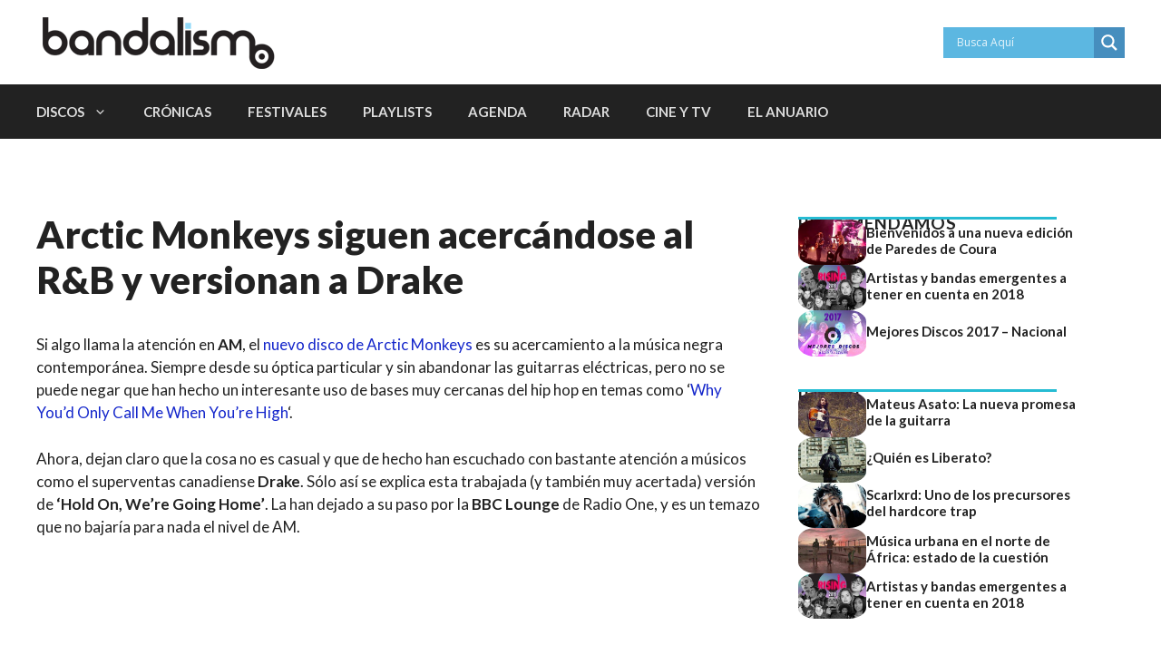

--- FILE ---
content_type: text/html; charset=UTF-8
request_url: https://bandalismo.net/archivo/2013/arctic-monkeys-version-drake-hip-hop/
body_size: 23202
content:
<!DOCTYPE html>
<html lang="es-ES">
<head>
	<meta charset="UTF-8">
	<meta name='robots' content='index, follow, max-image-preview:large, max-snippet:-1, max-video-preview:-1' />

<!-- Google Tag Manager for WordPress by gtm4wp.com -->
<script data-cfasync="false" data-pagespeed-no-defer>
	var gtm4wp_datalayer_name = "dataLayer";
	var dataLayer = dataLayer || [];
</script>
<!-- End Google Tag Manager for WordPress by gtm4wp.com --><meta name="viewport" content="width=device-width, initial-scale=1">
	<!-- This site is optimized with the Yoast SEO plugin v22.3 - https://yoast.com/wordpress/plugins/seo/ -->
	<title>Arctic Monkeys siguen acercándose al R&amp;B y versionan a Drake</title>
	<link rel="canonical" href="https://bandalismo.net/archivo/2013/arctic-monkeys-version-drake-hip-hop/" />
	<meta property="og:locale" content="es_ES" />
	<meta property="og:type" content="article" />
	<meta property="og:title" content="Arctic Monkeys siguen acercándose al R&amp;B y versionan a Drake" />
	<meta property="og:description" content="Si algo llama la atenci&oacute;n en AM, el nuevo disco de Arctic Monkeys es su acercamiento a la m&uacute;sica negra contempor&aacute;nea. Siempre desde su &oacute;ptica particular y sin abandonar las ... Leer más" />
	<meta property="og:url" content="https://bandalismo.net/archivo/2013/arctic-monkeys-version-drake-hip-hop/" />
	<meta property="og:site_name" content="Bandalismo" />
	<meta property="article:publisher" content="https://www.facebook.com/Bandalismo-147902291912717/" />
	<meta property="article:published_time" content="2013-09-14T14:36:16+00:00" />
	<meta property="article:modified_time" content="2013-09-14T14:55:42+00:00" />
	<meta name="author" content="Juan GonzÃ¡lez Villa" />
	<meta name="twitter:card" content="summary_large_image" />
	<meta name="twitter:creator" content="@Bandalismonet" />
	<meta name="twitter:site" content="@Bandalismonet" />
	<script type="application/ld+json" class="yoast-schema-graph">{"@context":"https://schema.org","@graph":[{"@type":"Article","@id":"https://bandalismo.net/archivo/2013/arctic-monkeys-version-drake-hip-hop/#article","isPartOf":{"@id":"https://bandalismo.net/archivo/2013/arctic-monkeys-version-drake-hip-hop/"},"author":{"name":"Juan GonzÃ¡lez Villa","@id":"https://bandalismo.net/#/schema/person/575941d76fc501c43bee4a6814a24ada"},"headline":"Arctic Monkeys siguen acercándose al R&#038;B y versionan a Drake","datePublished":"2013-09-14T14:36:16+00:00","dateModified":"2013-09-14T14:55:42+00:00","mainEntityOfPage":{"@id":"https://bandalismo.net/archivo/2013/arctic-monkeys-version-drake-hip-hop/"},"wordCount":171,"commentCount":0,"publisher":{"@id":"https://bandalismo.net/#organization"},"keywords":["Arctic Monkeys","Covers"],"articleSection":["Noticias"],"inLanguage":"es"},{"@type":"WebPage","@id":"https://bandalismo.net/archivo/2013/arctic-monkeys-version-drake-hip-hop/","url":"https://bandalismo.net/archivo/2013/arctic-monkeys-version-drake-hip-hop/","name":"Arctic Monkeys siguen acercándose al R&B y versionan a Drake","isPartOf":{"@id":"https://bandalismo.net/#website"},"datePublished":"2013-09-14T14:36:16+00:00","dateModified":"2013-09-14T14:55:42+00:00","breadcrumb":{"@id":"https://bandalismo.net/archivo/2013/arctic-monkeys-version-drake-hip-hop/#breadcrumb"},"inLanguage":"es","potentialAction":[{"@type":"ReadAction","target":["https://bandalismo.net/archivo/2013/arctic-monkeys-version-drake-hip-hop/"]}]},{"@type":"BreadcrumbList","@id":"https://bandalismo.net/archivo/2013/arctic-monkeys-version-drake-hip-hop/#breadcrumb","itemListElement":[{"@type":"ListItem","position":1,"name":"Portada","item":"https://bandalismo.net/"},{"@type":"ListItem","position":2,"name":"Noticias","item":"https://bandalismo.net/noticias/"},{"@type":"ListItem","position":3,"name":"Arctic Monkeys siguen acercándose al R&#038;B y versionan a Drake"}]},{"@type":"WebSite","@id":"https://bandalismo.net/#website","url":"https://bandalismo.net/","name":"Bandalismo","description":"Blog sobre música hipster, indie, cine y tendencias. Conciertos, festivales, críticas, vídeos y las mejores recomendaciones.","publisher":{"@id":"https://bandalismo.net/#organization"},"potentialAction":[{"@type":"SearchAction","target":{"@type":"EntryPoint","urlTemplate":"https://bandalismo.net/?s={search_term_string}"},"query-input":"required name=search_term_string"}],"inLanguage":"es"},{"@type":"Organization","@id":"https://bandalismo.net/#organization","name":"Bandalismo","url":"https://bandalismo.net/","logo":{"@type":"ImageObject","inLanguage":"es","@id":"https://bandalismo.net/#/schema/logo/image/","url":"https://bandalismo.net/wp-content/uploads/2018/02/LOGOS-VECTORES-BANDALISMO-simbolo.png","contentUrl":"https://bandalismo.net/wp-content/uploads/2018/02/LOGOS-VECTORES-BANDALISMO-simbolo.png","width":833,"height":837,"caption":"Bandalismo"},"image":{"@id":"https://bandalismo.net/#/schema/logo/image/"},"sameAs":["https://www.facebook.com/Bandalismo-147902291912717/","https://twitter.com/Bandalismonet","https://www.instagram.com/bandalismonet/","https://www.youtube.com/user/Bandalismonet"]},{"@type":"Person","@id":"https://bandalismo.net/#/schema/person/575941d76fc501c43bee4a6814a24ada","name":"Juan GonzÃ¡lez Villa","description":"Antes Señor Lobo. \"No empecemos a chuparnos las...\" Creador y editor de este cotarro. A mí las quejas.","sameAs":["https://twitter.com/Bandalismonet"],"url":"https://bandalismo.net/author/juan-gonzalez-villa/"},false]}</script>
	<!-- / Yoast SEO plugin. -->


<link href='https://fonts.gstatic.com' crossorigin rel='preconnect' />
<link href='https://fonts.googleapis.com' crossorigin rel='preconnect' />
<link rel="alternate" type="application/rss+xml" title="Bandalismo &raquo; Feed" href="https://bandalismo.net/feed/" />
<link rel="alternate" type="application/rss+xml" title="Bandalismo &raquo; Feed de los comentarios" href="https://bandalismo.net/comments/feed/" />
<link rel="alternate" type="text/calendar" title="Bandalismo &raquo; iCal Feed" href="https://bandalismo.net/agenda-bandala/?ical=1" />
<link rel="alternate" type="application/rss+xml" title="Bandalismo &raquo; Comentario Arctic Monkeys siguen acercándose al R&#038;B y versionan a Drake del feed" href="https://bandalismo.net/archivo/2013/arctic-monkeys-version-drake-hip-hop/feed/" />
<script>
window._wpemojiSettings = {"baseUrl":"https:\/\/s.w.org\/images\/core\/emoji\/14.0.0\/72x72\/","ext":".png","svgUrl":"https:\/\/s.w.org\/images\/core\/emoji\/14.0.0\/svg\/","svgExt":".svg","source":{"concatemoji":"https:\/\/bandalismo.net\/wp-includes\/js\/wp-emoji-release.min.js?ver=4979db06d4e8fbfa73f967717ad423b9"}};
/*! This file is auto-generated */
!function(i,n){var o,s,e;function c(e){try{var t={supportTests:e,timestamp:(new Date).valueOf()};sessionStorage.setItem(o,JSON.stringify(t))}catch(e){}}function p(e,t,n){e.clearRect(0,0,e.canvas.width,e.canvas.height),e.fillText(t,0,0);var t=new Uint32Array(e.getImageData(0,0,e.canvas.width,e.canvas.height).data),r=(e.clearRect(0,0,e.canvas.width,e.canvas.height),e.fillText(n,0,0),new Uint32Array(e.getImageData(0,0,e.canvas.width,e.canvas.height).data));return t.every(function(e,t){return e===r[t]})}function u(e,t,n){switch(t){case"flag":return n(e,"\ud83c\udff3\ufe0f\u200d\u26a7\ufe0f","\ud83c\udff3\ufe0f\u200b\u26a7\ufe0f")?!1:!n(e,"\ud83c\uddfa\ud83c\uddf3","\ud83c\uddfa\u200b\ud83c\uddf3")&&!n(e,"\ud83c\udff4\udb40\udc67\udb40\udc62\udb40\udc65\udb40\udc6e\udb40\udc67\udb40\udc7f","\ud83c\udff4\u200b\udb40\udc67\u200b\udb40\udc62\u200b\udb40\udc65\u200b\udb40\udc6e\u200b\udb40\udc67\u200b\udb40\udc7f");case"emoji":return!n(e,"\ud83e\udef1\ud83c\udffb\u200d\ud83e\udef2\ud83c\udfff","\ud83e\udef1\ud83c\udffb\u200b\ud83e\udef2\ud83c\udfff")}return!1}function f(e,t,n){var r="undefined"!=typeof WorkerGlobalScope&&self instanceof WorkerGlobalScope?new OffscreenCanvas(300,150):i.createElement("canvas"),a=r.getContext("2d",{willReadFrequently:!0}),o=(a.textBaseline="top",a.font="600 32px Arial",{});return e.forEach(function(e){o[e]=t(a,e,n)}),o}function t(e){var t=i.createElement("script");t.src=e,t.defer=!0,i.head.appendChild(t)}"undefined"!=typeof Promise&&(o="wpEmojiSettingsSupports",s=["flag","emoji"],n.supports={everything:!0,everythingExceptFlag:!0},e=new Promise(function(e){i.addEventListener("DOMContentLoaded",e,{once:!0})}),new Promise(function(t){var n=function(){try{var e=JSON.parse(sessionStorage.getItem(o));if("object"==typeof e&&"number"==typeof e.timestamp&&(new Date).valueOf()<e.timestamp+604800&&"object"==typeof e.supportTests)return e.supportTests}catch(e){}return null}();if(!n){if("undefined"!=typeof Worker&&"undefined"!=typeof OffscreenCanvas&&"undefined"!=typeof URL&&URL.createObjectURL&&"undefined"!=typeof Blob)try{var e="postMessage("+f.toString()+"("+[JSON.stringify(s),u.toString(),p.toString()].join(",")+"));",r=new Blob([e],{type:"text/javascript"}),a=new Worker(URL.createObjectURL(r),{name:"wpTestEmojiSupports"});return void(a.onmessage=function(e){c(n=e.data),a.terminate(),t(n)})}catch(e){}c(n=f(s,u,p))}t(n)}).then(function(e){for(var t in e)n.supports[t]=e[t],n.supports.everything=n.supports.everything&&n.supports[t],"flag"!==t&&(n.supports.everythingExceptFlag=n.supports.everythingExceptFlag&&n.supports[t]);n.supports.everythingExceptFlag=n.supports.everythingExceptFlag&&!n.supports.flag,n.DOMReady=!1,n.readyCallback=function(){n.DOMReady=!0}}).then(function(){return e}).then(function(){var e;n.supports.everything||(n.readyCallback(),(e=n.source||{}).concatemoji?t(e.concatemoji):e.wpemoji&&e.twemoji&&(t(e.twemoji),t(e.wpemoji)))}))}((window,document),window._wpemojiSettings);
</script>
<style id='wp-emoji-styles-inline-css'>

	img.wp-smiley, img.emoji {
		display: inline !important;
		border: none !important;
		box-shadow: none !important;
		height: 1em !important;
		width: 1em !important;
		margin: 0 0.07em !important;
		vertical-align: -0.1em !important;
		background: none !important;
		padding: 0 !important;
	}
</style>
<link rel='stylesheet' id='wp-block-library-css' href='https://bandalismo.net/wp-includes/css/dist/block-library/style.min.css?ver=4979db06d4e8fbfa73f967717ad423b9' media='all' />
<style id='classic-theme-styles-inline-css'>
/*! This file is auto-generated */
.wp-block-button__link{color:#fff;background-color:#32373c;border-radius:9999px;box-shadow:none;text-decoration:none;padding:calc(.667em + 2px) calc(1.333em + 2px);font-size:1.125em}.wp-block-file__button{background:#32373c;color:#fff;text-decoration:none}
</style>
<style id='global-styles-inline-css'>
body{--wp--preset--color--black: #000000;--wp--preset--color--cyan-bluish-gray: #abb8c3;--wp--preset--color--white: #ffffff;--wp--preset--color--pale-pink: #f78da7;--wp--preset--color--vivid-red: #cf2e2e;--wp--preset--color--luminous-vivid-orange: #ff6900;--wp--preset--color--luminous-vivid-amber: #fcb900;--wp--preset--color--light-green-cyan: #7bdcb5;--wp--preset--color--vivid-green-cyan: #00d084;--wp--preset--color--pale-cyan-blue: #8ed1fc;--wp--preset--color--vivid-cyan-blue: #0693e3;--wp--preset--color--vivid-purple: #9b51e0;--wp--preset--color--contrast: var(--contrast);--wp--preset--color--contrast-2: var(--contrast-2);--wp--preset--color--contrast-3: var(--contrast-3);--wp--preset--color--base: var(--base);--wp--preset--color--base-2: var(--base-2);--wp--preset--color--base-3: var(--base-3);--wp--preset--color--accent-2: var(--accent-2);--wp--preset--color--accent-3: var(--accent-3);--wp--preset--color--accent-4: var(--accent-4);--wp--preset--color--accent-5: var(--accent-5);--wp--preset--gradient--vivid-cyan-blue-to-vivid-purple: linear-gradient(135deg,rgba(6,147,227,1) 0%,rgb(155,81,224) 100%);--wp--preset--gradient--light-green-cyan-to-vivid-green-cyan: linear-gradient(135deg,rgb(122,220,180) 0%,rgb(0,208,130) 100%);--wp--preset--gradient--luminous-vivid-amber-to-luminous-vivid-orange: linear-gradient(135deg,rgba(252,185,0,1) 0%,rgba(255,105,0,1) 100%);--wp--preset--gradient--luminous-vivid-orange-to-vivid-red: linear-gradient(135deg,rgba(255,105,0,1) 0%,rgb(207,46,46) 100%);--wp--preset--gradient--very-light-gray-to-cyan-bluish-gray: linear-gradient(135deg,rgb(238,238,238) 0%,rgb(169,184,195) 100%);--wp--preset--gradient--cool-to-warm-spectrum: linear-gradient(135deg,rgb(74,234,220) 0%,rgb(151,120,209) 20%,rgb(207,42,186) 40%,rgb(238,44,130) 60%,rgb(251,105,98) 80%,rgb(254,248,76) 100%);--wp--preset--gradient--blush-light-purple: linear-gradient(135deg,rgb(255,206,236) 0%,rgb(152,150,240) 100%);--wp--preset--gradient--blush-bordeaux: linear-gradient(135deg,rgb(254,205,165) 0%,rgb(254,45,45) 50%,rgb(107,0,62) 100%);--wp--preset--gradient--luminous-dusk: linear-gradient(135deg,rgb(255,203,112) 0%,rgb(199,81,192) 50%,rgb(65,88,208) 100%);--wp--preset--gradient--pale-ocean: linear-gradient(135deg,rgb(255,245,203) 0%,rgb(182,227,212) 50%,rgb(51,167,181) 100%);--wp--preset--gradient--electric-grass: linear-gradient(135deg,rgb(202,248,128) 0%,rgb(113,206,126) 100%);--wp--preset--gradient--midnight: linear-gradient(135deg,rgb(2,3,129) 0%,rgb(40,116,252) 100%);--wp--preset--font-size--small: 13px;--wp--preset--font-size--medium: 20px;--wp--preset--font-size--large: 36px;--wp--preset--font-size--x-large: 42px;--wp--preset--spacing--20: 0.44rem;--wp--preset--spacing--30: 0.67rem;--wp--preset--spacing--40: 1rem;--wp--preset--spacing--50: 1.5rem;--wp--preset--spacing--60: 2.25rem;--wp--preset--spacing--70: 3.38rem;--wp--preset--spacing--80: 5.06rem;--wp--preset--shadow--natural: 6px 6px 9px rgba(0, 0, 0, 0.2);--wp--preset--shadow--deep: 12px 12px 50px rgba(0, 0, 0, 0.4);--wp--preset--shadow--sharp: 6px 6px 0px rgba(0, 0, 0, 0.2);--wp--preset--shadow--outlined: 6px 6px 0px -3px rgba(255, 255, 255, 1), 6px 6px rgba(0, 0, 0, 1);--wp--preset--shadow--crisp: 6px 6px 0px rgba(0, 0, 0, 1);}:where(.is-layout-flex){gap: 0.5em;}:where(.is-layout-grid){gap: 0.5em;}body .is-layout-flow > .alignleft{float: left;margin-inline-start: 0;margin-inline-end: 2em;}body .is-layout-flow > .alignright{float: right;margin-inline-start: 2em;margin-inline-end: 0;}body .is-layout-flow > .aligncenter{margin-left: auto !important;margin-right: auto !important;}body .is-layout-constrained > .alignleft{float: left;margin-inline-start: 0;margin-inline-end: 2em;}body .is-layout-constrained > .alignright{float: right;margin-inline-start: 2em;margin-inline-end: 0;}body .is-layout-constrained > .aligncenter{margin-left: auto !important;margin-right: auto !important;}body .is-layout-constrained > :where(:not(.alignleft):not(.alignright):not(.alignfull)){max-width: var(--wp--style--global--content-size);margin-left: auto !important;margin-right: auto !important;}body .is-layout-constrained > .alignwide{max-width: var(--wp--style--global--wide-size);}body .is-layout-flex{display: flex;}body .is-layout-flex{flex-wrap: wrap;align-items: center;}body .is-layout-flex > *{margin: 0;}body .is-layout-grid{display: grid;}body .is-layout-grid > *{margin: 0;}:where(.wp-block-columns.is-layout-flex){gap: 2em;}:where(.wp-block-columns.is-layout-grid){gap: 2em;}:where(.wp-block-post-template.is-layout-flex){gap: 1.25em;}:where(.wp-block-post-template.is-layout-grid){gap: 1.25em;}.has-black-color{color: var(--wp--preset--color--black) !important;}.has-cyan-bluish-gray-color{color: var(--wp--preset--color--cyan-bluish-gray) !important;}.has-white-color{color: var(--wp--preset--color--white) !important;}.has-pale-pink-color{color: var(--wp--preset--color--pale-pink) !important;}.has-vivid-red-color{color: var(--wp--preset--color--vivid-red) !important;}.has-luminous-vivid-orange-color{color: var(--wp--preset--color--luminous-vivid-orange) !important;}.has-luminous-vivid-amber-color{color: var(--wp--preset--color--luminous-vivid-amber) !important;}.has-light-green-cyan-color{color: var(--wp--preset--color--light-green-cyan) !important;}.has-vivid-green-cyan-color{color: var(--wp--preset--color--vivid-green-cyan) !important;}.has-pale-cyan-blue-color{color: var(--wp--preset--color--pale-cyan-blue) !important;}.has-vivid-cyan-blue-color{color: var(--wp--preset--color--vivid-cyan-blue) !important;}.has-vivid-purple-color{color: var(--wp--preset--color--vivid-purple) !important;}.has-black-background-color{background-color: var(--wp--preset--color--black) !important;}.has-cyan-bluish-gray-background-color{background-color: var(--wp--preset--color--cyan-bluish-gray) !important;}.has-white-background-color{background-color: var(--wp--preset--color--white) !important;}.has-pale-pink-background-color{background-color: var(--wp--preset--color--pale-pink) !important;}.has-vivid-red-background-color{background-color: var(--wp--preset--color--vivid-red) !important;}.has-luminous-vivid-orange-background-color{background-color: var(--wp--preset--color--luminous-vivid-orange) !important;}.has-luminous-vivid-amber-background-color{background-color: var(--wp--preset--color--luminous-vivid-amber) !important;}.has-light-green-cyan-background-color{background-color: var(--wp--preset--color--light-green-cyan) !important;}.has-vivid-green-cyan-background-color{background-color: var(--wp--preset--color--vivid-green-cyan) !important;}.has-pale-cyan-blue-background-color{background-color: var(--wp--preset--color--pale-cyan-blue) !important;}.has-vivid-cyan-blue-background-color{background-color: var(--wp--preset--color--vivid-cyan-blue) !important;}.has-vivid-purple-background-color{background-color: var(--wp--preset--color--vivid-purple) !important;}.has-black-border-color{border-color: var(--wp--preset--color--black) !important;}.has-cyan-bluish-gray-border-color{border-color: var(--wp--preset--color--cyan-bluish-gray) !important;}.has-white-border-color{border-color: var(--wp--preset--color--white) !important;}.has-pale-pink-border-color{border-color: var(--wp--preset--color--pale-pink) !important;}.has-vivid-red-border-color{border-color: var(--wp--preset--color--vivid-red) !important;}.has-luminous-vivid-orange-border-color{border-color: var(--wp--preset--color--luminous-vivid-orange) !important;}.has-luminous-vivid-amber-border-color{border-color: var(--wp--preset--color--luminous-vivid-amber) !important;}.has-light-green-cyan-border-color{border-color: var(--wp--preset--color--light-green-cyan) !important;}.has-vivid-green-cyan-border-color{border-color: var(--wp--preset--color--vivid-green-cyan) !important;}.has-pale-cyan-blue-border-color{border-color: var(--wp--preset--color--pale-cyan-blue) !important;}.has-vivid-cyan-blue-border-color{border-color: var(--wp--preset--color--vivid-cyan-blue) !important;}.has-vivid-purple-border-color{border-color: var(--wp--preset--color--vivid-purple) !important;}.has-vivid-cyan-blue-to-vivid-purple-gradient-background{background: var(--wp--preset--gradient--vivid-cyan-blue-to-vivid-purple) !important;}.has-light-green-cyan-to-vivid-green-cyan-gradient-background{background: var(--wp--preset--gradient--light-green-cyan-to-vivid-green-cyan) !important;}.has-luminous-vivid-amber-to-luminous-vivid-orange-gradient-background{background: var(--wp--preset--gradient--luminous-vivid-amber-to-luminous-vivid-orange) !important;}.has-luminous-vivid-orange-to-vivid-red-gradient-background{background: var(--wp--preset--gradient--luminous-vivid-orange-to-vivid-red) !important;}.has-very-light-gray-to-cyan-bluish-gray-gradient-background{background: var(--wp--preset--gradient--very-light-gray-to-cyan-bluish-gray) !important;}.has-cool-to-warm-spectrum-gradient-background{background: var(--wp--preset--gradient--cool-to-warm-spectrum) !important;}.has-blush-light-purple-gradient-background{background: var(--wp--preset--gradient--blush-light-purple) !important;}.has-blush-bordeaux-gradient-background{background: var(--wp--preset--gradient--blush-bordeaux) !important;}.has-luminous-dusk-gradient-background{background: var(--wp--preset--gradient--luminous-dusk) !important;}.has-pale-ocean-gradient-background{background: var(--wp--preset--gradient--pale-ocean) !important;}.has-electric-grass-gradient-background{background: var(--wp--preset--gradient--electric-grass) !important;}.has-midnight-gradient-background{background: var(--wp--preset--gradient--midnight) !important;}.has-small-font-size{font-size: var(--wp--preset--font-size--small) !important;}.has-medium-font-size{font-size: var(--wp--preset--font-size--medium) !important;}.has-large-font-size{font-size: var(--wp--preset--font-size--large) !important;}.has-x-large-font-size{font-size: var(--wp--preset--font-size--x-large) !important;}
.wp-block-navigation a:where(:not(.wp-element-button)){color: inherit;}
:where(.wp-block-post-template.is-layout-flex){gap: 1.25em;}:where(.wp-block-post-template.is-layout-grid){gap: 1.25em;}
:where(.wp-block-columns.is-layout-flex){gap: 2em;}:where(.wp-block-columns.is-layout-grid){gap: 2em;}
.wp-block-pullquote{font-size: 1.5em;line-height: 1.6;}
</style>
<link rel='stylesheet' id='contact-form-7-css' href='https://bandalismo.net/wp-content/plugins/contact-form-7/includes/css/styles.css?ver=5.9.3' media='all' />
<link rel='stylesheet' id='generate-comments-css' href='https://bandalismo.net/wp-content/themes/generatepress/assets/css/components/comments.min.css?ver=3.3.0' media='all' />
<link rel='stylesheet' id='generate-widget-areas-css' href='https://bandalismo.net/wp-content/themes/generatepress/assets/css/components/widget-areas.min.css?ver=3.3.0' media='all' />
<link rel='stylesheet' id='generate-style-css' href='https://bandalismo.net/wp-content/themes/generatepress/assets/css/main.min.css?ver=3.3.0' media='all' />
<style id='generate-style-inline-css'>
.is-right-sidebar{width:30%;}.is-left-sidebar{width:30%;}.site-content .content-area{width:70%;}@media (max-width:768px){.main-navigation .menu-toggle,.sidebar-nav-mobile:not(#sticky-placeholder){display:block;}.main-navigation ul,.gen-sidebar-nav,.main-navigation:not(.slideout-navigation):not(.toggled) .main-nav > ul,.has-inline-mobile-toggle #site-navigation .inside-navigation > *:not(.navigation-search):not(.main-nav){display:none;}.nav-align-right .inside-navigation,.nav-align-center .inside-navigation{justify-content:space-between;}}
.dynamic-author-image-rounded{border-radius:100%;}.dynamic-featured-image, .dynamic-author-image{vertical-align:middle;}.one-container.blog .dynamic-content-template:not(:last-child), .one-container.archive .dynamic-content-template:not(:last-child){padding-bottom:0px;}.dynamic-entry-excerpt > p:last-child{margin-bottom:0px;}
</style>
<link rel='stylesheet' id='generate-google-fonts-css' href='https://fonts.googleapis.com/css?family=Lato%3A300%2Cregular%2C400%2Citalic%2C700%2C700italic%2C900%2C900italic&#038;display=swap&#038;ver=3.3.0' media='all' />
<link rel='stylesheet' id='wpdreams-asl-basic-css' href='https://bandalismo.net/wp-content/plugins/ajax-search-lite/css/style.basic.css?ver=4.11.5' media='all' />
<link rel='stylesheet' id='wpdreams-ajaxsearchlite-css' href='https://bandalismo.net/wp-content/plugins/ajax-search-lite/css/style-simple-blue.css?ver=4.11.5' media='all' />
<link rel='stylesheet' id='generatepress-dynamic-css' href='https://bandalismo.net/wp-content/uploads/generatepress/style.min.css?ver=1685008965' media='all' />
<link rel='stylesheet' id='generate-child-css' href='https://bandalismo.net/wp-content/themes/generatepress_child/style.css?ver=1682885982' media='all' />
<style id='generateblocks-inline-css'>
.gb-block-image img{vertical-align:middle;}.gb-image-95849c3e{border-radius:25%;width:75px;object-fit:cover;}.gb-image-e141f6a3{border-radius:25%;width:75px;object-fit:cover;}.gb-icon svg{fill:currentColor;}.gb-highlight{background:none;color:unset;}h2.gb-headline-817e0c4e{border-top-left-radius:0px;border-bottom:2px solid #26BCD3;}h2.gb-headline-548e9c24{font-size:20px;margin-bottom:5px;}p.gb-headline-9dc1efde{font-size:14px;margin-bottom:0px;}h4.gb-headline-9e06b5e3{flex-basis:100%;margin-bottom:-20px;}h3.gb-headline-040f2ffe{font-size:15px;font-weight:700;margin-bottom:5px;}h4.gb-headline-ed0331a4{flex-basis:100%;margin-bottom:-20px;}h3.gb-headline-f0284754{font-size:15px;font-weight:700;margin-bottom:5px;}p.gb-headline-34307d45{font-size:14px;letter-spacing:0.3em;font-weight:bold;text-transform:uppercase;text-align:center;margin-top:10px;color:#2e3d4d;}.gb-grid-wrapper{display:flex;flex-wrap:wrap;}.gb-grid-column{box-sizing:border-box;}.gb-grid-wrapper .wp-block-image{margin-bottom:0;}.gb-grid-wrapper-884be62a{row-gap:20px;}.gb-grid-wrapper-b3929361{row-gap:20px;}.gb-grid-wrapper-4bb4d9ac{row-gap:20px;}.gb-container .wp-block-image img{vertical-align:middle;}.gb-container .gb-shape{position:absolute;overflow:hidden;pointer-events:none;line-height:0;}.gb-container .gb-shape svg{fill:currentColor;}.gb-grid-wrapper > .gb-grid-column-c6dd82c6{width:100%;}.gb-container-d0a86651{display:flex;flex-direction:row;flex-wrap:wrap;align-items:center;column-gap:20px;row-gap:20px;position:relative;color:var(--contrast);}.gb-container-d0a86651 a{color:var(--contrast);}.gb-container-d0a86651 a:hover{color:var(--contrast);}.gb-container-bcbc46ac{width:60%;flex-basis:calc(100% - 75px);text-align:center;border-top:3px solid #26BCD3;}.gb-container-e9bed0be{flex-basis:100%;}.gb-container-03919c55{height:100%;display:flex;align-items:center;column-gap:20px;}.gb-grid-wrapper > .gb-grid-column-03919c55{width:100%;}.gb-container-c551a107{width:66.66%;}.gb-container-4a5489a7{display:flex;flex-wrap:wrap;align-items:center;column-gap:20px;row-gap:20px;color:var(--contrast);}.gb-container-4a5489a7 a{color:var(--contrast);}.gb-container-4a5489a7 a:hover{color:var(--contrast);}.gb-container-6a127440{display:flex;flex-wrap:wrap;align-items:center;column-gap:20px;row-gap:20px;position:relative;margin-top:30px;color:var(--contrast);}.gb-container-6a127440 a{color:var(--contrast);}.gb-container-6a127440 a:hover{color:var(--contrast);}.gb-container-b88915d8{width:60%;flex-basis:calc(100% - 75px);text-align:center;border-top:3px solid #26bcd3;}.gb-container-4220842b{flex-basis:100%;}.gb-container-efcacec1{height:100%;display:flex;align-items:center;column-gap:20px;}.gb-grid-wrapper > .gb-grid-column-efcacec1{width:100%;}.gb-container-fe8860bf{width:66.66%;}.gb-container-e224c1dd{background-color:#404040;}.gb-container-33435c22{max-width:1280px;padding:40px 20px;margin-right:auto;margin-left:auto;}.gb-grid-wrapper > .gb-grid-column-cc82c879{width:33.33%;}.gb-grid-wrapper > .gb-grid-column-9eb0df05{width:33.33%;}.gb-grid-wrapper > .gb-grid-column-ddf9c5cb{width:33.33%;}.gb-container-738a1dec{display:flex;align-items:center;justify-content:space-between;column-gap:40px;padding:60px 20px;margin-top:60px;margin-bottom:60px;border-top:1px solid var(--base-3);border-bottom:1px solid var(--base-3);}@media (max-width: 1024px) {.gb-grid-wrapper-b3929361{margin-left:-20px;}.gb-grid-wrapper-b3929361 > .gb-grid-column{padding-left:20px;}.gb-grid-wrapper-4bb4d9ac{margin-left:-20px;}.gb-grid-wrapper-4bb4d9ac > .gb-grid-column{padding-left:20px;}.gb-container-738a1dec{column-gap:40px;}}@media (max-width: 767px) {h4.gb-headline-9e06b5e3{text-align:left;}h3.gb-headline-040f2ffe{text-align:left;}h4.gb-headline-ed0331a4{text-align:left;}h3.gb-headline-f0284754{text-align:left;}.gb-container-d0a86651{text-align:center;padding-top:40px;}.gb-container-bcbc46ac{width:100%;}.gb-grid-wrapper > .gb-grid-column-bcbc46ac{width:100%;}.gb-container-3ff058ae{width:50%;text-align:center;}.gb-grid-wrapper > .gb-grid-column-3ff058ae{width:50%;}.gb-container-c551a107{width:50%;text-align:left;}.gb-grid-wrapper > .gb-grid-column-c551a107{width:50%;}.gb-container-4a5489a7{text-align:center;padding-top:40px;}.gb-container-6a127440{text-align:center;padding-top:40px;}.gb-container-b88915d8{width:100%;}.gb-grid-wrapper > .gb-grid-column-b88915d8{width:100%;}.gb-container-b87285e7{width:50%;text-align:center;}.gb-grid-wrapper > .gb-grid-column-b87285e7{width:50%;}.gb-container-fe8860bf{width:50%;text-align:left;}.gb-grid-wrapper > .gb-grid-column-fe8860bf{width:50%;}.gb-grid-wrapper > .gb-grid-column-cc82c879{width:100%;}.gb-grid-wrapper > .gb-grid-column-9eb0df05{width:100%;}.gb-grid-wrapper > .gb-grid-column-ddf9c5cb{width:100%;}.gb-container-738a1dec{flex-direction:column;row-gap:40px;}}
</style>
<link rel='stylesheet' id='yasrcss-css' href='https://bandalismo.net/wp-content/plugins/yet-another-stars-rating/includes/css/yasr.css?ver=3.4.9' media='all' />
<style id='yasrcss-inline-css'>

            .yasr-star-rating {
                background-image: url('https://bandalismo.net/wp-content/plugins/yet-another-stars-rating/includes/img/star_2.svg');
            }
            .yasr-star-rating .yasr-star-value {
                background: url('https://bandalismo.net/wp-content/plugins/yet-another-stars-rating/includes/img/star_3.svg') ;
            }
</style>
<script src="https://bandalismo.net/wp-includes/js/jquery/jquery.min.js?ver=3.7.1" id="jquery-core-js"></script>
<script src="https://bandalismo.net/wp-includes/js/jquery/jquery-migrate.min.js?ver=3.4.1" id="jquery-migrate-js"></script>
<link rel="https://api.w.org/" href="https://bandalismo.net/wp-json/" /><link rel="alternate" type="application/json" href="https://bandalismo.net/wp-json/wp/v2/archivo/18460" /><link rel="EditURI" type="application/rsd+xml" title="RSD" href="https://bandalismo.net/xmlrpc.php?rsd" />
<link rel="alternate" type="application/json+oembed" href="https://bandalismo.net/wp-json/oembed/1.0/embed?url=https%3A%2F%2Fbandalismo.net%2Farchivo%2F2013%2Farctic-monkeys-version-drake-hip-hop%2F" />
<link rel="alternate" type="text/xml+oembed" href="https://bandalismo.net/wp-json/oembed/1.0/embed?url=https%3A%2F%2Fbandalismo.net%2Farchivo%2F2013%2Farctic-monkeys-version-drake-hip-hop%2F&#038;format=xml" />
<meta name="tec-api-version" content="v1"><meta name="tec-api-origin" content="https://bandalismo.net"><link rel="alternate" href="https://bandalismo.net/wp-json/tribe/events/v1/" />
<!-- Google Tag Manager for WordPress by gtm4wp.com -->
<!-- GTM Container placement set to footer -->
<script data-cfasync="false" data-pagespeed-no-defer type="text/javascript">
	var dataLayer_content = {"pagePostType":"archivo","pagePostType2":"single-archivo","pageCategory":["noticias"],"pageAttributes":["arctic-monkeys","cover"],"pagePostAuthor":"Juan GonzÃ¡lez Villa"};
	dataLayer.push( dataLayer_content );
</script>
<script data-cfasync="false">
(function(w,d,s,l,i){w[l]=w[l]||[];w[l].push({'gtm.start':
new Date().getTime(),event:'gtm.js'});var f=d.getElementsByTagName(s)[0],
j=d.createElement(s),dl=l!='dataLayer'?'&l='+l:'';j.async=true;j.src=
'//www.googletagmanager.com/gtm.js?id='+i+dl;f.parentNode.insertBefore(j,f);
})(window,document,'script','dataLayer','GTM-TWGKF2W');
</script>
<!-- End Google Tag Manager for WordPress by gtm4wp.com -->				<link rel="preconnect" href="https://fonts.gstatic.com" crossorigin />
				<link rel="preload" as="style" href="//fonts.googleapis.com/css?family=Open+Sans&display=swap" />
				<link rel="stylesheet" href="//fonts.googleapis.com/css?family=Open+Sans&display=swap" media="all" />
				                <style>
                    
					div[id*='ajaxsearchlitesettings'].searchsettings .asl_option_inner label {
						font-size: 0px !important;
						color: rgba(0, 0, 0, 0);
					}
					div[id*='ajaxsearchlitesettings'].searchsettings .asl_option_inner label:after {
						font-size: 11px !important;
						position: absolute;
						top: 0;
						left: 0;
						z-index: 1;
					}
					.asl_w_container {
						width: 100%;
						margin: 0px 0px 0px 0px;
						min-width: 200px;
					}
					div[id*='ajaxsearchlite'].asl_m {
						width: 100%;
					}
					div[id*='ajaxsearchliteres'].wpdreams_asl_results div.resdrg span.highlighted {
						font-weight: bold;
						color: rgba(217, 49, 43, 1);
						background-color: rgba(238, 238, 238, 1);
					}
					div[id*='ajaxsearchliteres'].wpdreams_asl_results .results img.asl_image {
						width: 70px;
						height: 70px;
						object-fit: cover;
					}
					div.asl_r .results {
						max-height: none;
					}
				
						div.asl_r.asl_w.vertical .results .item::after {
							display: block;
							position: absolute;
							bottom: 0;
							content: '';
							height: 1px;
							width: 100%;
							background: #D8D8D8;
						}
						div.asl_r.asl_w.vertical .results .item.asl_last_item::after {
							display: none;
						}
					                </style>
                <link rel="icon" href="https://bandalismo.net/wp-content/uploads/2017/06/cropped-miniatura-web-32x32.jpg" sizes="32x32" />
<link rel="icon" href="https://bandalismo.net/wp-content/uploads/2017/06/cropped-miniatura-web-192x192.jpg" sizes="192x192" />
<link rel="apple-touch-icon" href="https://bandalismo.net/wp-content/uploads/2017/06/cropped-miniatura-web-180x180.jpg" />
<meta name="msapplication-TileImage" content="https://bandalismo.net/wp-content/uploads/2017/06/cropped-miniatura-web-270x270.jpg" />
		<style id="wp-custom-css">
			.tags-links a { 
	border:1px solid;
	padding:5px;
	background-color:black;
	color:white;
	font-size:1.2em;
	
}

.tags-links {
	margin-bottom:20px;
	text-align:center;
}
span.cat-links {
    display: none;
}

span.gp-icon.icon-tags {
    display: none;
}		</style>
		</head>

<body data-rsssl=1 class="archivo-template-default single single-archivo postid-18460 wp-embed-responsive tribe-no-js page-template-generatepress-child right-sidebar nav-above-header one-container nav-aligned-left header-aligned-left dropdown-hover" itemtype="https://schema.org/Blog" itemscope>
	<a class="screen-reader-text skip-link" href="#content" title="Saltar al contenido">Saltar al contenido</a>		<div class="top-bar top-bar-align-left">
			<div class="inside-top-bar grid-container">
				<aside id="block-7" class="widget inner-padding widget_block">
<figure class="gb-block-image gb-block-image-9ecb30d3"><a href="https://bandalismo.net"><img decoding="async" width="270" height="62" class="gb-image gb-image-9ecb30d3" src="https://bandalismo.net/wp-content/uploads/2017/09/cropped-cropped-cropped-cropped-bandalismologoSHOUT2.png" alt="" title="cropped-cropped-cropped-cropped-bandalismologoSHOUT2.png"/></a></figure>
</aside><aside id="block-4" class="widget inner-padding widget_block"><p><div class="asl_w_container asl_w_container_1">
	<div id='ajaxsearchlite1'
		 data-id="1"
		 data-instance="1"
		 class="asl_w asl_m asl_m_1 asl_m_1_1">
		<div class="probox">

	
	<div class='prosettings' style='display:none;' data-opened=0>
				<div class='innericon'>
			<svg version="1.1" xmlns="http://www.w3.org/2000/svg" xmlns:xlink="http://www.w3.org/1999/xlink" x="0px" y="0px" width="22" height="22" viewBox="0 0 512 512" enable-background="new 0 0 512 512" xml:space="preserve">
					<polygon transform = "rotate(90 256 256)" points="142.332,104.886 197.48,50 402.5,256 197.48,462 142.332,407.113 292.727,256 "/>
				</svg>
		</div>
	</div>

	
	
	<div class='proinput'>
        <form role="search" action='#' autocomplete="off"
			  aria-label="Search form">
			<input aria-label="Search input"
				   type='search' class='orig'
				   tabindex="0"
				   name='phrase'
				   placeholder='Busca Aquí'
				   value=''
				   autocomplete="off"/>
			<input aria-label="Search autocomplete input"
				   type='text'
				   class='autocomplete'
				   tabindex="-1"
				   name='phrase'
				   value=''
				   autocomplete="off" disabled/>
			<input type='submit' value="Start search" style='width:0; height: 0; visibility: hidden;'>
		</form>
	</div>

	
	
	<button class='promagnifier' tabindex="0" aria-label="Search magnifier button">
				<span class='innericon' style="display:block;">
			<svg version="1.1" xmlns="http://www.w3.org/2000/svg" xmlns:xlink="http://www.w3.org/1999/xlink" x="0px" y="0px" width="22" height="22" viewBox="0 0 512 512" enable-background="new 0 0 512 512" xml:space="preserve">
					<path d="M460.355,421.59L353.844,315.078c20.041-27.553,31.885-61.437,31.885-98.037
						C385.729,124.934,310.793,50,218.686,50C126.58,50,51.645,124.934,51.645,217.041c0,92.106,74.936,167.041,167.041,167.041
						c34.912,0,67.352-10.773,94.184-29.158L419.945,462L460.355,421.59z M100.631,217.041c0-65.096,52.959-118.056,118.055-118.056
						c65.098,0,118.057,52.959,118.057,118.056c0,65.096-52.959,118.056-118.057,118.056C153.59,335.097,100.631,282.137,100.631,217.041
						z"/>
				</svg>
		</span>
	</button>

	
	
	<div class='proloading'>

		<div class="asl_loader"><div class="asl_loader-inner asl_simple-circle"></div></div>

			</div>

			<div class='proclose'>
			<svg version="1.1" xmlns="http://www.w3.org/2000/svg" xmlns:xlink="http://www.w3.org/1999/xlink" x="0px"
				 y="0px"
				 width="12" height="12" viewBox="0 0 512 512" enable-background="new 0 0 512 512"
				 xml:space="preserve">
				<polygon points="438.393,374.595 319.757,255.977 438.378,137.348 374.595,73.607 255.995,192.225 137.375,73.622 73.607,137.352 192.246,255.983 73.622,374.625 137.352,438.393 256.002,319.734 374.652,438.378 "/>
			</svg>
		</div>
	
	
</div>	</div>
	<div class='asl_data_container' style="display:none !important;">
		<div class="asl_init_data wpdreams_asl_data_ct"
	 style="display:none !important;"
	 id="asl_init_id_1"
	 data-asl-id="1"
	 data-asl-instance="1"
	 data-asldata="[base64]"></div>	<div id="asl_hidden_data">
		<svg style="position:absolute" height="0" width="0">
			<filter id="aslblur">
				<feGaussianBlur in="SourceGraphic" stdDeviation="4"/>
			</filter>
		</svg>
		<svg style="position:absolute" height="0" width="0">
			<filter id="no_aslblur"></filter>
		</svg>
	</div>
	</div>

	<div id='ajaxsearchliteres1'
	 class='vertical wpdreams_asl_results asl_w asl_r asl_r_1 asl_r_1_1'>

	
	<div class="results">

		
		<div class="resdrg">
		</div>

		
	</div>

	
	
</div>

	<div id='__original__ajaxsearchlitesettings1'
		 data-id="1"
		 class="searchsettings wpdreams_asl_settings asl_w asl_s asl_s_1">
		<form name='options'
	  aria-label="Search settings form"
	  autocomplete = 'off'>

	
	
	<input type="hidden" name="filters_changed" style="display:none;" value="0">
	<input type="hidden" name="filters_initial" style="display:none;" value="1">

	<div class="asl_option_inner hiddend">
		<input type='hidden' name='qtranslate_lang' id='qtranslate_lang1'
			   value='0'/>
	</div>

	
			<div class="asl_option_inner hiddend">
			<input type='hidden' name='polylang_lang'
				   value='es'/>
		</div>
	
	<fieldset class="asl_sett_scroll">
		<legend style="display: none;">Generic selectors</legend>
		<div class="asl_option" tabindex="0">
			<div class="asl_option_inner">
				<input type="checkbox" value="exact"
					   aria-label="Exact matches only"
					   name="asl_gen[]" />
				<div class="asl_option_checkbox"></div>
			</div>
			<div class="asl_option_label">
				Exact matches only			</div>
		</div>
		<div class="asl_option" tabindex="0">
			<div class="asl_option_inner">
				<input type="checkbox" value="title"
					   aria-label="Search in title"
					   name="asl_gen[]"  checked="checked"/>
				<div class="asl_option_checkbox"></div>
			</div>
			<div class="asl_option_label">
				Search in title			</div>
		</div>
		<div class="asl_option" tabindex="0">
			<div class="asl_option_inner">
				<input type="checkbox" value="content"
					   aria-label="Search in content"
					   name="asl_gen[]"  checked="checked"/>
				<div class="asl_option_checkbox"></div>
			</div>
			<div class="asl_option_label">
				Search in content			</div>
		</div>
		<div class="asl_option_inner hiddend">
			<input type="checkbox" value="excerpt"
				   aria-label="Search in excerpt"
				   name="asl_gen[]"  checked="checked"/>
			<div class="asl_option_checkbox"></div>
		</div>
	</fieldset>
	<fieldset class="asl_sett_scroll">
		<legend style="display: none;">Post Type Selectors</legend>
					<div class="asl_option_inner hiddend">
				<input type="checkbox" value="post"
					   aria-label="Hidden option, ignore please"
					   name="customset[]" checked="checked"/>
			</div>
						<div class="asl_option_inner hiddend">
				<input type="checkbox" value="page"
					   aria-label="Hidden option, ignore please"
					   name="customset[]" checked="checked"/>
			</div>
						<div class="asl_option_inner hiddend">
				<input type="checkbox" value="hits"
					   aria-label="Hidden option, ignore please"
					   name="customset[]" checked="checked"/>
			</div>
						<div class="asl_option_inner hiddend">
				<input type="checkbox" value="archivo"
					   aria-label="Hidden option, ignore please"
					   name="customset[]" checked="checked"/>
			</div>
						<div class="asl_option_inner hiddend">
				<input type="checkbox" value="tribe_events"
					   aria-label="Hidden option, ignore please"
					   name="customset[]" checked="checked"/>
			</div>
				</fieldset>
	</form>
	</div>
</div></p>
</aside>			</div>
		</div>
				<nav class="main-navigation has-menu-bar-items sub-menu-right" id="site-navigation" aria-label="Principal"  itemtype="https://schema.org/SiteNavigationElement" itemscope>
			<div class="inside-navigation grid-container">
								<button class="menu-toggle" aria-controls="primary-menu" aria-expanded="false">
					<span class="gp-icon icon-menu-bars"><svg viewBox="0 0 512 512" aria-hidden="true" xmlns="http://www.w3.org/2000/svg" width="1em" height="1em"><path d="M0 96c0-13.255 10.745-24 24-24h464c13.255 0 24 10.745 24 24s-10.745 24-24 24H24c-13.255 0-24-10.745-24-24zm0 160c0-13.255 10.745-24 24-24h464c13.255 0 24 10.745 24 24s-10.745 24-24 24H24c-13.255 0-24-10.745-24-24zm0 160c0-13.255 10.745-24 24-24h464c13.255 0 24 10.745 24 24s-10.745 24-24 24H24c-13.255 0-24-10.745-24-24z" /></svg><svg viewBox="0 0 512 512" aria-hidden="true" xmlns="http://www.w3.org/2000/svg" width="1em" height="1em"><path d="M71.029 71.029c9.373-9.372 24.569-9.372 33.942 0L256 222.059l151.029-151.03c9.373-9.372 24.569-9.372 33.942 0 9.372 9.373 9.372 24.569 0 33.942L289.941 256l151.03 151.029c9.372 9.373 9.372 24.569 0 33.942-9.373 9.372-24.569 9.372-33.942 0L256 289.941l-151.029 151.03c-9.373 9.372-24.569 9.372-33.942 0-9.372-9.373-9.372-24.569 0-33.942L222.059 256 71.029 104.971c-9.372-9.373-9.372-24.569 0-33.942z" /></svg></span><span class="mobile-menu">Menú</span>				</button>
				<div id="primary-menu" class="main-nav"><ul id="menu-principal" class=" menu sf-menu"><li id="menu-item-50099" class="menu-item menu-item-type-taxonomy menu-item-object-category menu-item-has-children menu-item-50099"><a href="https://bandalismo.net/criticas-discos-musica/">Discos<span role="presentation" class="dropdown-menu-toggle"><span class="gp-icon icon-arrow"><svg viewBox="0 0 330 512" aria-hidden="true" xmlns="http://www.w3.org/2000/svg" width="1em" height="1em"><path d="M305.913 197.085c0 2.266-1.133 4.815-2.833 6.514L171.087 335.593c-1.7 1.7-4.249 2.832-6.515 2.832s-4.815-1.133-6.515-2.832L26.064 203.599c-1.7-1.7-2.832-4.248-2.832-6.514s1.132-4.816 2.832-6.515l14.162-14.163c1.7-1.699 3.966-2.832 6.515-2.832 2.266 0 4.815 1.133 6.515 2.832l111.316 111.317 111.316-111.317c1.7-1.699 4.249-2.832 6.515-2.832s4.815 1.133 6.515 2.832l14.162 14.163c1.7 1.7 2.833 4.249 2.833 6.515z" /></svg></span></span></a>
<ul class="sub-menu">
	<li id="menu-item-50100" class="menu-item menu-item-type-taxonomy menu-item-object-category menu-item-50100"><a href="https://bandalismo.net/criticas-discos-musica/">Reseñas</a></li>
	<li id="menu-item-37877" class="menu-item menu-item-type-post_type menu-item-object-page menu-item-37877"><a href="https://bandalismo.net/discos-recomendados/">Discos Recomendados</a></li>
</ul>
</li>
<li id="menu-item-50101" class="menu-item menu-item-type-taxonomy menu-item-object-category menu-item-50101"><a href="https://bandalismo.net/cronicas/">Crónicas</a></li>
<li id="menu-item-45819" class="menu-item menu-item-type-taxonomy menu-item-object-category menu-item-45819"><a href="https://bandalismo.net/festivales-2/">Festivales</a></li>
<li id="menu-item-50102" class="menu-item menu-item-type-taxonomy menu-item-object-category menu-item-50102"><a href="https://bandalismo.net/playlists/">Playlists</a></li>
<li id="menu-item-32744" class="menu-item menu-item-type-post_type menu-item-object-page menu-item-32744"><a href="https://bandalismo.net/agenda-bandala/">Agenda</a></li>
<li id="menu-item-36437" class="menu-item menu-item-type-taxonomy menu-item-object-category menu-item-36437"><a href="https://bandalismo.net/radar-artistas-bandas-emergentes/">RADAR</a></li>
<li id="menu-item-24735" class="menu-item menu-item-type-taxonomy menu-item-object-category menu-item-24735"><a href="https://bandalismo.net/cine-2/">Cine y TV</a></li>
<li id="menu-item-37069" class="menu-item menu-item-type-post_type menu-item-object-page menu-item-37069"><a href="https://bandalismo.net/el-anuario/">El Anuario</a></li>
</ul></div><div class="menu-bar-items"></div>			</div>
		</nav>
				<header class="site-header" id="masthead" aria-label="Sitio"  itemtype="https://schema.org/WPHeader" itemscope>
			<div class="inside-header grid-container">
							</div>
		</header>
		
	<div class="site grid-container container hfeed" id="page">
				<div class="site-content" id="content">
			
	<div class="content-area" id="primary">
		<main class="site-main" id="main">
			
<article id="post-18460" class="post-18460 archivo type-archivo status-publish hentry category-noticias tag-arctic-monkeys tag-cover" itemtype="https://schema.org/CreativeWork" itemscope>
	<div class="inside-article">
					<header class="entry-header" aria-label="Contenido">
				<h1 class="entry-title" itemprop="headline">Arctic Monkeys siguen acercándose al R&#038;B y versionan a Drake</h1>			</header>
			
		<div class="entry-content" itemprop="text">
			<p>Si algo llama la atenci&oacute;n en <strong>AM</strong>, el <a href="https://bandalismo.net/wp-content/uploads/2013/07/arctic_monkeys_am-portada.jpeg" target="_blank">nuevo disco de Arctic Monkeys</a> es su acercamiento a la m&uacute;sica negra contempor&aacute;nea. Siempre desde su &oacute;ptica particular y sin abandonar las guitarras el&eacute;ctricas, pero no se puede negar que han hecho un interesante uso de bases muy cercanas del hip hop en temas como &#8216;<a href="https://bandalismo.net/archivo/2013/nuevo-arctic-monkeys-why-call-high/" target="_blank">Why You&#8217;d Only Call Me When You&#8217;re High</a>&#8216;. </p>
<p>Ahora, dejan claro que la cosa no es casual y que de hecho han escuchado con bastante atenci&oacute;n a m&uacute;sicos como el superventas canadiense<strong> Drake</strong>. S&oacute;lo as&iacute; se explica esta trabajada (y tambi&eacute;n muy acertada) versi&oacute;n de <strong>&#8216;Hold On, We&#8217;re Going Home&#8217;</strong>. La han dejado a su paso por la <strong>BBC Lounge</strong> de Radio One, y es un temazo que no bajar&iacute;a para nada el nivel de AM.</p>
<p><iframe width="600" height="338" src="https://www.youtube.com/embed/BRjBs3NRe3k?feature=player_embedded" frameborder="0" allowfullscreen></iframe></p>
<p>Una clara muestra de la precisi&oacute;n y madurez que han alcanzado como grupo los de Sheffield. </p>
<div style='text-align:center' class='yasr-auto-insert-visitor'><!--Yasr Visitor Votes Shortcode--><div id='yasr_visitor_votes_0c772694b0f1d' class='yasr-visitor-votes'><div class="yasr-custom-text-vv-before yasr-custom-text-vv-before-18460">Puntuación de los lectores</div><div id='yasr-vv-second-row-container-0c772694b0f1d'
                                        class='yasr-vv-second-row-container'><div id='yasr-visitor-votes-rater-0c772694b0f1d'
                                      class='yasr-rater-stars-vv'
                                      data-rater-postid='18460'
                                      data-rating='0'
                                      data-rater-starsize='24'
                                      data-rater-readonly='false'
                                      data-rater-nonce='915e78759c'
                                      data-issingular='true'
                                    ></div><div class="yasr-vv-stats-text-container" id="yasr-vv-stats-text-container-0c772694b0f1d"><svg xmlns="https://www.w3.org/2000/svg" width="20" height="20"
                                   class="yasr-dashicons-visitor-stats"
                                   data-postid="18460"
                                   id="yasr-stats-dashicon-0c772694b0f1d">
                                   <path d="M18 18v-16h-4v16h4zM12 18v-11h-4v11h4zM6 18v-8h-4v8h4z"></path>
                               </svg><span id="yasr-vv-text-container-0c772694b0f1d" class="yasr-vv-text-container"></span></div><div id='yasr-vv-loader-0c772694b0f1d' class='yasr-vv-container-loader'></div></div><div id='yasr-vv-bottom-container-0c772694b0f1d' class='yasr-vv-bottom-container'></div></div><!--End Yasr Visitor Votes Shortcode--></div>		</div>

			</div>
</article>

			<div class="comments-area">
				<div id="comments">

		<div id="respond" class="comment-respond">
		<h3 id="reply-title" class="comment-reply-title">Deja un comentario <small><a rel="nofollow" id="cancel-comment-reply-link" href="/archivo/2013/arctic-monkeys-version-drake-hip-hop/#respond" style="display:none;">Cancelar la respuesta</a></small></h3><form action="https://bandalismo.net/wp-comments-post.php" method="post" id="commentform" class="comment-form" novalidate><p class="comment-form-comment"><label for="comment" class="screen-reader-text">Comentario</label><textarea id="comment" name="comment" cols="45" rows="8" required></textarea></p><label for="author" class="screen-reader-text">Nombre</label><input placeholder="Nombre" id="author" name="author" type="text" value="" size="30" />
<label for="email" class="screen-reader-text">Correo electrónico</label><input placeholder="Correo electrónico" id="email" name="email" type="email" value="" size="30" />
<label for="url" class="screen-reader-text">Web</label><input placeholder="Web" id="url" name="url" type="url" value="" size="30" />
<p class="comment-form-cookies-consent"><input id="wp-comment-cookies-consent" name="wp-comment-cookies-consent" type="checkbox" value="yes" /> <label for="wp-comment-cookies-consent">Guarda mi nombre, correo electrónico y web en este navegador para la próxima vez que comente.</label></p>
<p class="form-submit"><input name="submit" type="submit" id="submit" class="submit" value="Publicar comentario" /> <input type='hidden' name='comment_post_ID' value='18460' id='comment_post_ID' />
<input type='hidden' name='comment_parent' id='comment_parent' value='0' />
</p><p style="display: none;"><input type="hidden" id="akismet_comment_nonce" name="akismet_comment_nonce" value="6f0df6f722" /></p><p style="display: none !important;" class="akismet-fields-container" data-prefix="ak_"><label>&#916;<textarea name="ak_hp_textarea" cols="45" rows="8" maxlength="100"></textarea></label><input type="hidden" id="ak_js_1" name="ak_js" value="106"/><script>document.getElementById( "ak_js_1" ).setAttribute( "value", ( new Date() ).getTime() );</script></p></form>	</div><!-- #respond -->
	<p class="akismet_comment_form_privacy_notice">Este sitio usa Akismet para reducir el spam. <a href="https://akismet.com/privacy/" target="_blank" rel="nofollow noopener">Aprende cómo se procesan los datos de tus comentarios</a>.</p>
</div><!-- #comments -->
			</div>

					</main>
	</div>

	<div class="widget-area sidebar is-right-sidebar" id="right-sidebar">
	<div class="inside-right-sidebar">
		<div class="gb-container gb-container-d0a86651 sticky-container">

<h4 class="gb-headline gb-headline-9e06b5e3 gb-headline-text"><strong>RECOMENDAMOS</strong></h4>


<div class="gb-container gb-container-bcbc46ac"></div>

<div class="gb-container gb-container-e9bed0be">

<div class="gb-grid-wrapper gb-grid-wrapper-b3929361 gb-query-loop-wrapper">
<div class="gb-grid-column gb-grid-column-03919c55 gb-query-loop-item post-44687 post type-post status-publish format-standard has-post-thumbnail hentry category-articulos category-festivales-2 category-portada category-discos-recomendados tag-festivales tag-paredes-de-coura tag-paredes-de-coura-2019"><div class="gb-container gb-container-03919c55">
<div class="gb-container gb-container-3ff058ae">
<figure class="gb-block-image gb-block-image-95849c3e"><a href="https://bandalismo.net/recomendaciones-cartel-paredes-de-coura-2019-2/"><img width="128" height="85" src="https://bandalismo.net/wp-content/uploads/2019/07/the-national-live-mad-cool.jpeg" class="gb-image-95849c3e" alt="" decoding="async" loading="lazy" srcset="https://bandalismo.net/wp-content/uploads/2019/07/the-national-live-mad-cool.jpeg 1200w, https://bandalismo.net/wp-content/uploads/2019/07/the-national-live-mad-cool-768x512.jpeg 768w, https://bandalismo.net/wp-content/uploads/2019/07/the-national-live-mad-cool-272x182.jpeg 272w" sizes="(max-width: 128px) 100vw, 128px" /></a></figure>
</div>

<div class="gb-container gb-container-c551a107">
<h3 class="gb-headline gb-headline-040f2ffe gb-headline-text"><a href="https://bandalismo.net/recomendaciones-cartel-paredes-de-coura-2019-2/">Bienvenidos a una nueva edición de Paredes de Coura</a></h3>
</div>
</div></div>

<div class="gb-grid-column gb-grid-column-03919c55 gb-query-loop-item post-36158 post type-post status-publish format-standard has-post-thumbnail hentry category-articulos category-opinion category-playlists category-portada category-radar-artistas-bandas-emergentes category-discos-recomendados tag-a-vigilar-en-2018 tag-emergentes tag-radar"><div class="gb-container gb-container-03919c55">
<div class="gb-container gb-container-3ff058ae">
<figure class="gb-block-image gb-block-image-95849c3e"><a href="https://bandalismo.net/artistas-y-bandas-emergentes-a-tener-en-cuenta-en-2018/"><img width="128" height="85" src="https://bandalismo.net/wp-content/uploads/2018/01/bandas-emergentes-2018.jpg" class="gb-image-95849c3e" alt="bandas emergentes 2018 artistas emergentes" decoding="async" loading="lazy" srcset="https://bandalismo.net/wp-content/uploads/2018/01/bandas-emergentes-2018.jpg 1063w, https://bandalismo.net/wp-content/uploads/2018/01/bandas-emergentes-2018-768x512.jpg 768w, https://bandalismo.net/wp-content/uploads/2018/01/bandas-emergentes-2018-272x182.jpg 272w" sizes="(max-width: 128px) 100vw, 128px" /></a></figure>
</div>

<div class="gb-container gb-container-c551a107">
<h3 class="gb-headline gb-headline-040f2ffe gb-headline-text"><a href="https://bandalismo.net/artistas-y-bandas-emergentes-a-tener-en-cuenta-en-2018/">Artistas y bandas emergentes a tener en cuenta en 2018</a></h3>
</div>
</div></div>

<div class="gb-grid-column gb-grid-column-03919c55 gb-query-loop-item post-35817 post type-post status-publish format-standard has-post-thumbnail hentry category-lo-mejor-del-ano category-playlists category-portada category-discos-recomendados tag-listas tag-mejores-discos tag-mejores-discos-2017 tag-mejores-discos-nacionales tag-nacional tag-playlist tag-resumen"><div class="gb-container gb-container-03919c55">
<div class="gb-container gb-container-3ff058ae">
<figure class="gb-block-image gb-block-image-95849c3e"><a href="https://bandalismo.net/mejores-discos-nacional-2017/"><img width="128" height="85" src="https://bandalismo.net/wp-content/uploads/2017/12/mejores-discos-nacionales-2017.jpg" class="gb-image-95849c3e" alt="mejores discos nacionales 2017" decoding="async" loading="lazy" srcset="https://bandalismo.net/wp-content/uploads/2017/12/mejores-discos-nacionales-2017.jpg 900w, https://bandalismo.net/wp-content/uploads/2017/12/mejores-discos-nacionales-2017-768x512.jpg 768w, https://bandalismo.net/wp-content/uploads/2017/12/mejores-discos-nacionales-2017-272x182.jpg 272w" sizes="(max-width: 128px) 100vw, 128px" /></a></figure>
</div>

<div class="gb-container gb-container-c551a107">
<h3 class="gb-headline gb-headline-040f2ffe gb-headline-text"><a href="https://bandalismo.net/mejores-discos-nacional-2017/">Mejores Discos 2017 &#8211; Nacional</a></h3>
</div>
</div></div>
</div>

<div class="gb-container gb-container-4a5489a7 sticky-container">
<div class="gb-container gb-container-6a127440 sticky-container">

<h4 class="gb-headline gb-headline-ed0331a4 gb-headline-text"><strong>RADAR</strong></h4>


<div class="gb-container gb-container-b88915d8"></div>

<div class="gb-container gb-container-4220842b">

<div class="gb-grid-wrapper gb-grid-wrapper-4bb4d9ac gb-query-loop-wrapper">
<div class="gb-grid-column gb-grid-column-efcacec1 gb-query-loop-item post-40552 post type-post status-publish format-standard has-post-thumbnail hentry category-portada category-radar-artistas-bandas-emergentes tag-guitarrista tag-mateus-asato"><div class="gb-container gb-container-efcacec1">
<div class="gb-container gb-container-b87285e7">
<figure class="gb-block-image gb-block-image-e141f6a3"><a href="https://bandalismo.net/mateus-asato-la-nueva-promesa-de-la-guitarra/"><img width="128" height="85" src="https://bandalismo.net/wp-content/uploads/2019/02/asato-1.jpg" class="gb-image-e141f6a3" alt="promesas asato guitarra" decoding="async" loading="lazy" srcset="https://bandalismo.net/wp-content/uploads/2019/02/asato-1.jpg 700w, https://bandalismo.net/wp-content/uploads/2019/02/asato-1-272x182.jpg 272w" sizes="(max-width: 128px) 100vw, 128px" /></a></figure>
</div>

<div class="gb-container gb-container-fe8860bf">
<h3 class="gb-headline gb-headline-f0284754 gb-headline-text"><a href="https://bandalismo.net/mateus-asato-la-nueva-promesa-de-la-guitarra/">Mateus Asato: La nueva promesa de la guitarra</a></h3>
</div>
</div></div>

<div class="gb-grid-column gb-grid-column-efcacec1 gb-query-loop-item post-37626 post type-post status-publish format-standard has-post-thumbnail hentry category-articulos category-festivales-2 category-portada category-radar-artistas-bandas-emergentes tag-dance tag-italia tag-liberato tag-napoles tag-post-club tag-sonar-2018 tag-underground tag-urban-pop"><div class="gb-container gb-container-efcacec1">
<div class="gb-container gb-container-b87285e7">
<figure class="gb-block-image gb-block-image-e141f6a3"><a href="https://bandalismo.net/quien-es-liberato-musica-underground-italia/"><img width="128" height="85" src="https://bandalismo.net/wp-content/uploads/2018/02/liberato-cover-nss-mag.jpg" class="gb-image-e141f6a3" alt="liberato sonar 2018 underground italia napoles" decoding="async" loading="lazy" srcset="https://bandalismo.net/wp-content/uploads/2018/02/liberato-cover-nss-mag.jpg 1661w, https://bandalismo.net/wp-content/uploads/2018/02/liberato-cover-nss-mag-768x512.jpg 768w, https://bandalismo.net/wp-content/uploads/2018/02/liberato-cover-nss-mag-272x182.jpg 272w" sizes="(max-width: 128px) 100vw, 128px" /></a></figure>
</div>

<div class="gb-container gb-container-fe8860bf">
<h3 class="gb-headline gb-headline-f0284754 gb-headline-text"><a href="https://bandalismo.net/quien-es-liberato-musica-underground-italia/">¿Quién es Liberato?</a></h3>
</div>
</div></div>

<div class="gb-grid-column gb-grid-column-efcacec1 gb-query-loop-item post-37533 post type-post status-publish format-standard has-post-thumbnail hentry category-portada category-radar-artistas-bandas-emergentes tag-hardcoretrap tag-scarlxrd tag-trapcore tag-anime tag-hardcore-trap tag-trap"><div class="gb-container gb-container-efcacec1">
<div class="gb-container gb-container-b87285e7">
<figure class="gb-block-image gb-block-image-e141f6a3"><a href="https://bandalismo.net/scarlxrd-trap-core/"><img width="128" height="85" src="https://bandalismo.net/wp-content/uploads/2018/02/Contraportada-1.jpg" class="gb-image-e141f6a3" alt="" decoding="async" loading="lazy" srcset="https://bandalismo.net/wp-content/uploads/2018/02/Contraportada-1.jpg 1200w, https://bandalismo.net/wp-content/uploads/2018/02/Contraportada-1-768x512.jpg 768w, https://bandalismo.net/wp-content/uploads/2018/02/Contraportada-1-272x182.jpg 272w" sizes="(max-width: 128px) 100vw, 128px" /></a></figure>
</div>

<div class="gb-container gb-container-fe8860bf">
<h3 class="gb-headline gb-headline-f0284754 gb-headline-text"><a href="https://bandalismo.net/scarlxrd-trap-core/">Scarlxrd: Uno de los precursores del hardcore trap</a></h3>
</div>
</div></div>

<div class="gb-grid-column gb-grid-column-efcacec1 gb-query-loop-item post-37490 post type-post status-publish format-standard has-post-thumbnail hentry category-articulos category-opinion category-portada category-radar-artistas-bandas-emergentes tag-africa tag-algeria tag-dounia tag-francia tag-hip-hop tag-issam tag-laylow tag-madd tag-malca tag-manal tag-marruecos tag-mashrou-leila tag-naar tag-opinion tag-pnl tag-pxxr-gvng tag-radar tag-reportajes tag-shayfeen tag-shobee tag-the-blaze tag-trap tag-urban tag-urban-pop"><div class="gb-container gb-container-efcacec1">
<div class="gb-container gb-container-b87285e7">
<figure class="gb-block-image gb-block-image-e141f6a3"><a href="https://bandalismo.net/musica-urbana-norte-de-africa-marruecos-algeria-tunez/"><img width="128" height="85" src="https://bandalismo.net/wp-content/uploads/2018/02/musica-urbana-trap-marruecos-africa.jpg" class="gb-image-e141f6a3" alt="musica urbana urban trap rap norte africa marruecos" decoding="async" loading="lazy" srcset="https://bandalismo.net/wp-content/uploads/2018/02/musica-urbana-trap-marruecos-africa.jpg 967w, https://bandalismo.net/wp-content/uploads/2018/02/musica-urbana-trap-marruecos-africa-768x510.jpg 768w, https://bandalismo.net/wp-content/uploads/2018/02/musica-urbana-trap-marruecos-africa-272x182.jpg 272w" sizes="(max-width: 128px) 100vw, 128px" /></a></figure>
</div>

<div class="gb-container gb-container-fe8860bf">
<h3 class="gb-headline gb-headline-f0284754 gb-headline-text"><a href="https://bandalismo.net/musica-urbana-norte-de-africa-marruecos-algeria-tunez/">Música urbana en el norte de África: estado de la cuestión</a></h3>
</div>
</div></div>

<div class="gb-grid-column gb-grid-column-efcacec1 gb-query-loop-item post-36158 post type-post status-publish format-standard has-post-thumbnail hentry category-articulos category-opinion category-playlists category-portada category-radar-artistas-bandas-emergentes category-discos-recomendados tag-a-vigilar-en-2018 tag-emergentes tag-radar"><div class="gb-container gb-container-efcacec1">
<div class="gb-container gb-container-b87285e7">
<figure class="gb-block-image gb-block-image-e141f6a3"><a href="https://bandalismo.net/artistas-y-bandas-emergentes-a-tener-en-cuenta-en-2018/"><img width="128" height="85" src="https://bandalismo.net/wp-content/uploads/2018/01/bandas-emergentes-2018.jpg" class="gb-image-e141f6a3" alt="bandas emergentes 2018 artistas emergentes" decoding="async" loading="lazy" srcset="https://bandalismo.net/wp-content/uploads/2018/01/bandas-emergentes-2018.jpg 1063w, https://bandalismo.net/wp-content/uploads/2018/01/bandas-emergentes-2018-768x512.jpg 768w, https://bandalismo.net/wp-content/uploads/2018/01/bandas-emergentes-2018-272x182.jpg 272w" sizes="(max-width: 128px) 100vw, 128px" /></a></figure>
</div>

<div class="gb-container gb-container-fe8860bf">
<h3 class="gb-headline gb-headline-f0284754 gb-headline-text"><a href="https://bandalismo.net/artistas-y-bandas-emergentes-a-tener-en-cuenta-en-2018/">Artistas y bandas emergentes a tener en cuenta en 2018</a></h3>
</div>
</div></div>
</div>

</div>
</div>
</div>

</div>


<script async src="//pagead2.googlesyndication.com/pagead/js/adsbygoogle.js"></script>
<!-- Bandalismo widget portada -->
<ins class="adsbygoogle"
     style="display:block"
     data-ad-client="ca-pub-2714343354216269"
     data-ad-slot="1579752474"
width="100%"     
		 data-ad-format="auto"></ins>
<script>
(adsbygoogle = window.adsbygoogle || []).push({});
</script>

</div>	</div>
</div>

	</div>
</div>


<div class="site-footer">
	<div class="gb-container gb-container-e224c1dd">
<div class="gb-container gb-container-33435c22">

<p class="gb-headline gb-headline-34307d45 gb-headline-text">info</p>



<div class="wp-block-columns is-layout-flex wp-container-core-columns-layout-1 wp-block-columns-is-layout-flex">
<div class="wp-block-column is-layout-flow wp-block-column-is-layout-flow" style="flex-basis:100%"></div>
</div>


<div class="gb-grid-wrapper gb-grid-wrapper-9aec0db7">
<div class="gb-grid-column gb-grid-column-cc82c879"><div class="gb-container gb-container-cc82c879">

<h2 class="wp-block-heading has-base-3-color has-text-color">Más Información</h2>


<nav class="has-text-color has-base-3-color  is-vertical wp-block-navigation is-layout-flex wp-container-core-navigation-layout-1 wp-block-navigation-is-layout-flex" aria-label="Contacto"><ul class="wp-block-navigation__container has-text-color has-base-3-color  is-vertical wp-block-navigation"><li class=" wp-block-navigation-item wp-block-navigation-link"><a class="wp-block-navigation-item__content"  href="https://bandalismo.net/quienes-somos/" rel="nofollow"><span class="wp-block-navigation-item__label">Quiénes somos</span></a></li><li class=" wp-block-navigation-item wp-block-navigation-link"><a class="wp-block-navigation-item__content"  href="https://bandalismo.net/buscamos-colaboradores/" rel="nofollow"><span class="wp-block-navigation-item__label">Colaborar</span></a></li><li class=" wp-block-navigation-item wp-block-navigation-link"><a class="wp-block-navigation-item__content"  href="https://bandalismo.net/contacto-4/" rel="nofollow"><span class="wp-block-navigation-item__label">Contacto</span></a></li><li class=" wp-block-navigation-item wp-block-navigation-link"><a class="wp-block-navigation-item__content"  href="https://bandalismo.net/politica-de-cookies/" rel="nofollow"><span class="wp-block-navigation-item__label">Política de cookies</span></a></li></ul></nav>
</div></div>

<div class="gb-grid-column gb-grid-column-9eb0df05"><div class="gb-container gb-container-9eb0df05">

<h2 class="wp-block-heading has-base-3-color has-text-color">Destacamos</h2>


<nav class="has-text-color has-base-3-color  is-vertical is-fallback wp-block-navigation is-layout-flex wp-container-core-navigation-layout-2 wp-block-navigation-is-layout-flex" aria-label=""><ul class="wp-block-navigation__container has-text-color has-base-3-color  is-vertical is-fallback wp-block-navigation"><li data-wp-context="{ &quot;core&quot;: { &quot;navigation&quot;: { &quot;submenuOpenedBy&quot;: {}, &quot;type&quot;: &quot;submenu&quot; } } }" data-wp-effect="effects.core.navigation.initMenu" data-wp-interactive data-wp-on--focusout="actions.core.navigation.handleMenuFocusout" data-wp-on--keydown="actions.core.navigation.handleMenuKeydown" data-wp-on--mouseenter="actions.core.navigation.openMenuOnHover" data-wp-on--mouseleave="actions.core.navigation.closeMenuOnHover" tabindex="-1" class=" wp-block-navigation-item has-child open-on-hover-click  menu-item menu-item-type-taxonomy menu-item-object-category wp-block-navigation-submenu"><a class="wp-block-navigation-item__content" href="https://bandalismo.net/criticas-discos-musica/" title="">Discos</a><button data-wp-bind--aria-expanded="selectors.core.navigation.isMenuOpen" data-wp-on--click="actions.core.navigation.toggleMenuOnClick" aria-label="Submenú de Discos" class="wp-block-navigation__submenu-icon wp-block-navigation-submenu__toggle" aria-expanded="false"><svg xmlns="http://www.w3.org/2000/svg" width="12" height="12" viewBox="0 0 12 12" fill="none" aria-hidden="true" focusable="false"><path d="M1.50002 4L6.00002 8L10.5 4" stroke-width="1.5"></path></svg></button><ul data-wp-on--focus="actions.core.navigation.openMenuOnFocus" class="wp-block-navigation__submenu-container  menu-item menu-item-type-taxonomy menu-item-object-category wp-block-navigation-submenu"><li class=" wp-block-navigation-item  menu-item menu-item-type-taxonomy menu-item-object-category wp-block-navigation-link"><a class="wp-block-navigation-item__content"  href="https://bandalismo.net/criticas-discos-musica/" title=""><span class="wp-block-navigation-item__label">Reseñas</span></a></li><li class=" wp-block-navigation-item  menu-item menu-item-type-post_type menu-item-object-page wp-block-navigation-link"><a class="wp-block-navigation-item__content"  href="https://bandalismo.net/discos-recomendados/" title=""><span class="wp-block-navigation-item__label">Discos Recomendados</span></a></li></ul></li><li class=" wp-block-navigation-item  menu-item menu-item-type-taxonomy menu-item-object-category wp-block-navigation-link"><a class="wp-block-navigation-item__content"  href="https://bandalismo.net/cronicas/" title=""><span class="wp-block-navigation-item__label">Crónicas</span></a></li><li class=" wp-block-navigation-item  menu-item menu-item-type-taxonomy menu-item-object-category wp-block-navigation-link"><a class="wp-block-navigation-item__content"  href="https://bandalismo.net/festivales-2/" title=""><span class="wp-block-navigation-item__label">Festivales</span></a></li><li class=" wp-block-navigation-item  menu-item menu-item-type-taxonomy menu-item-object-category wp-block-navigation-link"><a class="wp-block-navigation-item__content"  href="https://bandalismo.net/playlists/" title=""><span class="wp-block-navigation-item__label">Playlists</span></a></li><li class=" wp-block-navigation-item  menu-item menu-item-type-post_type menu-item-object-page wp-block-navigation-link"><a class="wp-block-navigation-item__content"  href="https://bandalismo.net/agenda-bandala/" title=""><span class="wp-block-navigation-item__label">Agenda</span></a></li><li class=" wp-block-navigation-item  menu-item menu-item-type-taxonomy menu-item-object-category wp-block-navigation-link"><a class="wp-block-navigation-item__content"  href="https://bandalismo.net/radar-artistas-bandas-emergentes/" title=""><span class="wp-block-navigation-item__label">RADAR</span></a></li><li class=" wp-block-navigation-item  menu-item menu-item-type-taxonomy menu-item-object-category wp-block-navigation-link"><a class="wp-block-navigation-item__content"  href="https://bandalismo.net/cine-2/" title=""><span class="wp-block-navigation-item__label">Cine y TV</span></a></li><li class=" wp-block-navigation-item  menu-item menu-item-type-post_type menu-item-object-page wp-block-navigation-link"><a class="wp-block-navigation-item__content"  href="https://bandalismo.net/el-anuario/" title=""><span class="wp-block-navigation-item__label">El Anuario</span></a></li></ul></nav>
</div></div>

<div class="gb-grid-column gb-grid-column-ddf9c5cb"><div class="gb-container gb-container-ddf9c5cb">

<h2 class="wp-block-heading has-base-3-color has-text-color">Sobre Bandalismo</h2>


<nav class="has-text-color has-base-3-color is-responsive  is-vertical is-fallback wp-block-navigation is-layout-flex wp-container-core-navigation-layout-3 wp-block-navigation-is-layout-flex" aria-label="" 
			data-wp-interactive
			data-wp-context='{"core":{"navigation":{"overlayOpenedBy":[],"type":"overlay","roleAttribute":"","ariaLabel":"Men\u00fa"}}}'
		><button aria-haspopup="true"  class="wp-block-navigation__responsive-container-open " 
			data-wp-on--click="actions.core.navigation.openMenuOnClick"
			data-wp-on--keydown="actions.core.navigation.handleMenuKeydown"
		>Menú</button>
			<div class="wp-block-navigation__responsive-container  " style="" id="modal-3" 
			data-wp-class--has-modal-open="selectors.core.navigation.isMenuOpen"
			data-wp-class--is-menu-open="selectors.core.navigation.isMenuOpen"
			data-wp-effect="effects.core.navigation.initMenu"
			data-wp-on--keydown="actions.core.navigation.handleMenuKeydown"
			data-wp-on--focusout="actions.core.navigation.handleMenuFocusout"
			tabindex="-1"
		>
				<div class="wp-block-navigation__responsive-close" tabindex="-1">
					<div class="wp-block-navigation__responsive-dialog" 
			data-wp-bind--aria-modal="selectors.core.navigation.ariaModal"
			data-wp-bind--aria-label="selectors.core.navigation.ariaLabel"
			data-wp-bind--role="selectors.core.navigation.roleAttribute"
			data-wp-effect="effects.core.navigation.focusFirstElement"
		>
							<button  class="wp-block-navigation__responsive-container-close" 
			data-wp-on--click="actions.core.navigation.closeMenuOnClick"
		>Cerrar</button>
						<div class="wp-block-navigation__responsive-container-content" id="modal-3-content">
							<ul class="wp-block-navigation__container has-text-color has-base-3-color is-responsive  is-vertical is-fallback wp-block-navigation"><li data-wp-context="{ &quot;core&quot;: { &quot;navigation&quot;: { &quot;submenuOpenedBy&quot;: {}, &quot;type&quot;: &quot;submenu&quot; } } }" data-wp-effect="effects.core.navigation.initMenu" data-wp-interactive data-wp-on--focusout="actions.core.navigation.handleMenuFocusout" data-wp-on--keydown="actions.core.navigation.handleMenuKeydown" data-wp-on--mouseenter="actions.core.navigation.openMenuOnHover" data-wp-on--mouseleave="actions.core.navigation.closeMenuOnHover" tabindex="-1" class=" wp-block-navigation-item has-child open-on-hover-click  menu-item menu-item-type-taxonomy menu-item-object-category wp-block-navigation-submenu"><a class="wp-block-navigation-item__content" href="https://bandalismo.net/criticas-discos-musica/" title="">Discos</a><button data-wp-bind--aria-expanded="selectors.core.navigation.isMenuOpen" data-wp-on--click="actions.core.navigation.toggleMenuOnClick" aria-label="Submenú de Discos" class="wp-block-navigation__submenu-icon wp-block-navigation-submenu__toggle" aria-expanded="false"><svg xmlns="http://www.w3.org/2000/svg" width="12" height="12" viewBox="0 0 12 12" fill="none" aria-hidden="true" focusable="false"><path d="M1.50002 4L6.00002 8L10.5 4" stroke-width="1.5"></path></svg></button><ul data-wp-on--focus="actions.core.navigation.openMenuOnFocus" class="wp-block-navigation__submenu-container  menu-item menu-item-type-taxonomy menu-item-object-category wp-block-navigation-submenu"><li class=" wp-block-navigation-item  menu-item menu-item-type-taxonomy menu-item-object-category wp-block-navigation-link"><a class="wp-block-navigation-item__content"  href="https://bandalismo.net/criticas-discos-musica/" title=""><span class="wp-block-navigation-item__label">Reseñas</span></a></li><li class=" wp-block-navigation-item  menu-item menu-item-type-post_type menu-item-object-page wp-block-navigation-link"><a class="wp-block-navigation-item__content"  href="https://bandalismo.net/discos-recomendados/" title=""><span class="wp-block-navigation-item__label">Discos Recomendados</span></a></li></ul></li><li class=" wp-block-navigation-item  menu-item menu-item-type-taxonomy menu-item-object-category wp-block-navigation-link"><a class="wp-block-navigation-item__content"  href="https://bandalismo.net/cronicas/" title=""><span class="wp-block-navigation-item__label">Crónicas</span></a></li><li class=" wp-block-navigation-item  menu-item menu-item-type-taxonomy menu-item-object-category wp-block-navigation-link"><a class="wp-block-navigation-item__content"  href="https://bandalismo.net/festivales-2/" title=""><span class="wp-block-navigation-item__label">Festivales</span></a></li><li class=" wp-block-navigation-item  menu-item menu-item-type-taxonomy menu-item-object-category wp-block-navigation-link"><a class="wp-block-navigation-item__content"  href="https://bandalismo.net/playlists/" title=""><span class="wp-block-navigation-item__label">Playlists</span></a></li><li class=" wp-block-navigation-item  menu-item menu-item-type-post_type menu-item-object-page wp-block-navigation-link"><a class="wp-block-navigation-item__content"  href="https://bandalismo.net/agenda-bandala/" title=""><span class="wp-block-navigation-item__label">Agenda</span></a></li><li class=" wp-block-navigation-item  menu-item menu-item-type-taxonomy menu-item-object-category wp-block-navigation-link"><a class="wp-block-navigation-item__content"  href="https://bandalismo.net/radar-artistas-bandas-emergentes/" title=""><span class="wp-block-navigation-item__label">RADAR</span></a></li><li class=" wp-block-navigation-item  menu-item menu-item-type-taxonomy menu-item-object-category wp-block-navigation-link"><a class="wp-block-navigation-item__content"  href="https://bandalismo.net/cine-2/" title=""><span class="wp-block-navigation-item__label">Cine y TV</span></a></li><li class=" wp-block-navigation-item  menu-item menu-item-type-post_type menu-item-object-page wp-block-navigation-link"><a class="wp-block-navigation-item__content"  href="https://bandalismo.net/el-anuario/" title=""><span class="wp-block-navigation-item__label">El Anuario</span></a></li></ul>
						</div>
					</div>
				</div>
			</div></nav>
</div></div>
</div>

<div class="gb-container gb-container-738a1dec">

<h2 class="wp-block-heading has-base-3-color has-text-color">SÍGUENOS</h2>



<ul class="wp-block-social-links is-layout-flex wp-block-social-links-is-layout-flex"><li class="wp-social-link wp-social-link-facebook  wp-block-social-link"><a rel=" noopener nofollow" target="_blank" href="https://m.facebook.com/people/Bandalismo/100068015767844/" class="wp-block-social-link-anchor"><svg width="24" height="24" viewBox="0 0 24 24" version="1.1" xmlns="http://www.w3.org/2000/svg" aria-hidden="true" focusable="false"><path d="M12 2C6.5 2 2 6.5 2 12c0 5 3.7 9.1 8.4 9.9v-7H7.9V12h2.5V9.8c0-2.5 1.5-3.9 3.8-3.9 1.1 0 2.2.2 2.2.2v2.5h-1.3c-1.2 0-1.6.8-1.6 1.6V12h2.8l-.4 2.9h-2.3v7C18.3 21.1 22 17 22 12c0-5.5-4.5-10-10-10z"></path></svg><span class="wp-block-social-link-label screen-reader-text">Facebook</span></a></li>

<li class="wp-social-link wp-social-link-twitter  wp-block-social-link"><a rel=" noopener nofollow" target="_blank" href="https://twitter.com/Bandalismonet" class="wp-block-social-link-anchor"><svg width="24" height="24" viewBox="0 0 24 24" version="1.1" xmlns="http://www.w3.org/2000/svg" aria-hidden="true" focusable="false"><path d="M22.23,5.924c-0.736,0.326-1.527,0.547-2.357,0.646c0.847-0.508,1.498-1.312,1.804-2.27 c-0.793,0.47-1.671,0.812-2.606,0.996C18.324,4.498,17.257,4,16.077,4c-2.266,0-4.103,1.837-4.103,4.103 c0,0.322,0.036,0.635,0.106,0.935C8.67,8.867,5.647,7.234,3.623,4.751C3.27,5.357,3.067,6.062,3.067,6.814 c0,1.424,0.724,2.679,1.825,3.415c-0.673-0.021-1.305-0.206-1.859-0.513c0,0.017,0,0.034,0,0.052c0,1.988,1.414,3.647,3.292,4.023 c-0.344,0.094-0.707,0.144-1.081,0.144c-0.264,0-0.521-0.026-0.772-0.074c0.522,1.63,2.038,2.816,3.833,2.85 c-1.404,1.1-3.174,1.756-5.096,1.756c-0.331,0-0.658-0.019-0.979-0.057c1.816,1.164,3.973,1.843,6.29,1.843 c7.547,0,11.675-6.252,11.675-11.675c0-0.178-0.004-0.355-0.012-0.531C20.985,7.47,21.68,6.747,22.23,5.924z"></path></svg><span class="wp-block-social-link-label screen-reader-text">Twitter</span></a></li>

<li class="wp-social-link wp-social-link-spotify  wp-block-social-link"><a rel=" noopener nofollow" target="_blank" href="https://open.spotify.com/user/bandalismo" class="wp-block-social-link-anchor"><svg width="24" height="24" viewBox="0 0 24 24" version="1.1" xmlns="http://www.w3.org/2000/svg" aria-hidden="true" focusable="false"><path d="M12,2C6.477,2,2,6.477,2,12c0,5.523,4.477,10,10,10c5.523,0,10-4.477,10-10C22,6.477,17.523,2,12,2 M16.586,16.424 c-0.18,0.295-0.563,0.387-0.857,0.207c-2.348-1.435-5.304-1.76-8.785-0.964c-0.335,0.077-0.67-0.133-0.746-0.469 c-0.077-0.335,0.132-0.67,0.469-0.746c3.809-0.871,7.077-0.496,9.713,1.115C16.673,15.746,16.766,16.13,16.586,16.424 M17.81,13.7 c-0.226,0.367-0.706,0.482-1.072,0.257c-2.687-1.652-6.785-2.131-9.965-1.166C6.36,12.917,5.925,12.684,5.8,12.273 C5.675,11.86,5.908,11.425,6.32,11.3c3.632-1.102,8.147-0.568,11.234,1.328C17.92,12.854,18.035,13.335,17.81,13.7 M17.915,10.865 c-3.223-1.914-8.54-2.09-11.618-1.156C5.804,9.859,5.281,9.58,5.131,9.086C4.982,8.591,5.26,8.069,5.755,7.919 c3.532-1.072,9.404-0.865,13.115,1.338c0.445,0.264,0.59,0.838,0.327,1.282C18.933,10.983,18.359,11.129,17.915,10.865"></path></svg><span class="wp-block-social-link-label screen-reader-text">Spotify</span></a></li>

<li class="wp-social-link wp-social-link-instagram  wp-block-social-link"><a rel=" noopener nofollow" target="_blank" href="https://www.instagram.com/bandalismonet/?hl=es" class="wp-block-social-link-anchor"><svg width="24" height="24" viewBox="0 0 24 24" version="1.1" xmlns="http://www.w3.org/2000/svg" aria-hidden="true" focusable="false"><path d="M12,4.622c2.403,0,2.688,0.009,3.637,0.052c0.877,0.04,1.354,0.187,1.671,0.31c0.42,0.163,0.72,0.358,1.035,0.673 c0.315,0.315,0.51,0.615,0.673,1.035c0.123,0.317,0.27,0.794,0.31,1.671c0.043,0.949,0.052,1.234,0.052,3.637 s-0.009,2.688-0.052,3.637c-0.04,0.877-0.187,1.354-0.31,1.671c-0.163,0.42-0.358,0.72-0.673,1.035 c-0.315,0.315-0.615,0.51-1.035,0.673c-0.317,0.123-0.794,0.27-1.671,0.31c-0.949,0.043-1.233,0.052-3.637,0.052 s-2.688-0.009-3.637-0.052c-0.877-0.04-1.354-0.187-1.671-0.31c-0.42-0.163-0.72-0.358-1.035-0.673 c-0.315-0.315-0.51-0.615-0.673-1.035c-0.123-0.317-0.27-0.794-0.31-1.671C4.631,14.688,4.622,14.403,4.622,12 s0.009-2.688,0.052-3.637c0.04-0.877,0.187-1.354,0.31-1.671c0.163-0.42,0.358-0.72,0.673-1.035 c0.315-0.315,0.615-0.51,1.035-0.673c0.317-0.123,0.794-0.27,1.671-0.31C9.312,4.631,9.597,4.622,12,4.622 M12,3 C9.556,3,9.249,3.01,8.289,3.054C7.331,3.098,6.677,3.25,6.105,3.472C5.513,3.702,5.011,4.01,4.511,4.511 c-0.5,0.5-0.808,1.002-1.038,1.594C3.25,6.677,3.098,7.331,3.054,8.289C3.01,9.249,3,9.556,3,12c0,2.444,0.01,2.751,0.054,3.711 c0.044,0.958,0.196,1.612,0.418,2.185c0.23,0.592,0.538,1.094,1.038,1.594c0.5,0.5,1.002,0.808,1.594,1.038 c0.572,0.222,1.227,0.375,2.185,0.418C9.249,20.99,9.556,21,12,21s2.751-0.01,3.711-0.054c0.958-0.044,1.612-0.196,2.185-0.418 c0.592-0.23,1.094-0.538,1.594-1.038c0.5-0.5,0.808-1.002,1.038-1.594c0.222-0.572,0.375-1.227,0.418-2.185 C20.99,14.751,21,14.444,21,12s-0.01-2.751-0.054-3.711c-0.044-0.958-0.196-1.612-0.418-2.185c-0.23-0.592-0.538-1.094-1.038-1.594 c-0.5-0.5-1.002-0.808-1.594-1.038c-0.572-0.222-1.227-0.375-2.185-0.418C14.751,3.01,14.444,3,12,3L12,3z M12,7.378 c-2.552,0-4.622,2.069-4.622,4.622S9.448,16.622,12,16.622s4.622-2.069,4.622-4.622S14.552,7.378,12,7.378z M12,15 c-1.657,0-3-1.343-3-3s1.343-3,3-3s3,1.343,3,3S13.657,15,12,15z M16.804,6.116c-0.596,0-1.08,0.484-1.08,1.08 s0.484,1.08,1.08,1.08c0.596,0,1.08-0.484,1.08-1.08S17.401,6.116,16.804,6.116z"></path></svg><span class="wp-block-social-link-label screen-reader-text">Instagram</span></a></li>

<li class="wp-social-link wp-social-link-feed  wp-block-social-link"><a rel=" noopener nofollow" target="_blank" href="http://feeds.feedburner.com/Bandalismo" class="wp-block-social-link-anchor"><svg width="24" height="24" viewBox="0 0 24 24" version="1.1" xmlns="http://www.w3.org/2000/svg" aria-hidden="true" focusable="false"><path d="M2,8.667V12c5.515,0,10,4.485,10,10h3.333C15.333,14.637,9.363,8.667,2,8.667z M2,2v3.333 c9.19,0,16.667,7.477,16.667,16.667H22C22,10.955,13.045,2,2,2z M4.5,17C3.118,17,2,18.12,2,19.5S3.118,22,4.5,22S7,20.88,7,19.5 S5.882,17,4.5,17z"></path></svg><span class="wp-block-social-link-label screen-reader-text">RSS Feed</span></a></li>

<li class="wp-social-link wp-social-link-youtube  wp-block-social-link"><a rel=" noopener nofollow" target="_blank" href="https://www.youtube.com/user/Bandalismonet" class="wp-block-social-link-anchor"><svg width="24" height="24" viewBox="0 0 24 24" version="1.1" xmlns="http://www.w3.org/2000/svg" aria-hidden="true" focusable="false"><path d="M21.8,8.001c0,0-0.195-1.378-0.795-1.985c-0.76-0.797-1.613-0.801-2.004-0.847c-2.799-0.202-6.997-0.202-6.997-0.202 h-0.009c0,0-4.198,0-6.997,0.202C4.608,5.216,3.756,5.22,2.995,6.016C2.395,6.623,2.2,8.001,2.2,8.001S2,9.62,2,11.238v1.517 c0,1.618,0.2,3.237,0.2,3.237s0.195,1.378,0.795,1.985c0.761,0.797,1.76,0.771,2.205,0.855c1.6,0.153,6.8,0.201,6.8,0.201 s4.203-0.006,7.001-0.209c0.391-0.047,1.243-0.051,2.004-0.847c0.6-0.607,0.795-1.985,0.795-1.985s0.2-1.618,0.2-3.237v-1.517 C22,9.62,21.8,8.001,21.8,8.001z M9.935,14.594l-0.001-5.62l5.404,2.82L9.935,14.594z"></path></svg><span class="wp-block-social-link-label screen-reader-text">YouTube</span></a></li></ul>

</div>


<p class="has-text-color" style="color:#9f9fa5">Copyright © 2023 Bandalismo</p>

</div>
</div></div>


		<!-- GA Google Analytics @ https://m0n.co/ga -->
		<script>
			(function(i,s,o,g,r,a,m){i['GoogleAnalyticsObject']=r;i[r]=i[r]||function(){
			(i[r].q=i[r].q||[]).push(arguments)},i[r].l=1*new Date();a=s.createElement(o),
			m=s.getElementsByTagName(o)[0];a.async=1;a.src=g;m.parentNode.insertBefore(a,m)
			})(window,document,'script','https://www.google-analytics.com/analytics.js','ga');
			ga('create', 'UA-7968744-1', 'auto');
			ga('send', 'pageview');
		</script>

			<script>
		( function ( body ) {
			'use strict';
			body.className = body.className.replace( /\btribe-no-js\b/, 'tribe-js' );
		} )( document.body );
		</script>
		
<!-- GTM Container placement set to footer -->
<!-- Google Tag Manager (noscript) -->
				<noscript><iframe src="https://www.googletagmanager.com/ns.html?id=GTM-TWGKF2W" height="0" width="0" style="display:none;visibility:hidden" aria-hidden="true"></iframe></noscript>
<!-- End Google Tag Manager (noscript) --><script id="generate-a11y">!function(){"use strict";if("querySelector"in document&&"addEventListener"in window){var e=document.body;e.addEventListener("mousedown",function(){e.classList.add("using-mouse")}),e.addEventListener("keydown",function(){e.classList.remove("using-mouse")})}}();</script><script> /* <![CDATA[ */var tribe_l10n_datatables = {"aria":{"sort_ascending":": activar para ordenar columna de forma ascendente","sort_descending":": activar para ordenar columna de forma descendente"},"length_menu":"Mostrar entradas de _MENU_","empty_table":"No hay datos disponibles en la tabla","info":"Mostrando _START_ a _END_ de _TOTAL_ entradas","info_empty":"Mostrando 0 a 0 de 0 entradas","info_filtered":"(filtrado de un total de _MAX_ entradas)","zero_records":"No se encontraron registros coincidentes","search":"Buscar:","all_selected_text":"Se han seleccionado todos los elementos de esta p\u00e1gina ","select_all_link":"Seleccionar todas las p\u00e1ginas","clear_selection":"Borrar selecci\u00f3n.","pagination":{"all":"Todo","next":"Siguiente","previous":"Anterior"},"select":{"rows":{"0":"","_":": seleccion\u00f3 %d filas","1":": seleccion\u00f3 1 fila"}},"datepicker":{"dayNames":["domingo","lunes","martes","mi\u00e9rcoles","jueves","viernes","s\u00e1bado"],"dayNamesShort":["Dom","Lun","Mar","Mi\u00e9","Jue","Vie","S\u00e1b"],"dayNamesMin":["D","L","M","X","J","V","S"],"monthNames":["enero","febrero","marzo","abril","mayo","junio","julio","agosto","septiembre","octubre","noviembre","diciembre"],"monthNamesShort":["enero","febrero","marzo","abril","mayo","junio","julio","agosto","septiembre","octubre","noviembre","diciembre"],"monthNamesMin":["Ene","Feb","Mar","Abr","May","Jun","Jul","Ago","Sep","Oct","Nov","Dic"],"nextText":"Siguiente","prevText":"Anterior","currentText":"Hoy","closeText":"Hecho","today":"Hoy","clear":"Limpiar"}};/* ]]> */ </script><style id='core-block-supports-inline-css'>
.wp-container-core-columns-layout-1.wp-container-core-columns-layout-1{flex-wrap:nowrap;}.wp-container-core-navigation-layout-1.wp-container-core-navigation-layout-1{flex-direction:column;align-items:flex-start;}.wp-container-core-navigation-layout-2.wp-container-core-navigation-layout-2{flex-direction:column;align-items:flex-start;}.wp-container-core-navigation-layout-3.wp-container-core-navigation-layout-3{flex-direction:column;align-items:flex-start;}
</style>
<script src="https://bandalismo.net/wp-content/plugins/contact-form-7/includes/swv/js/index.js?ver=5.9.3" id="swv-js"></script>
<script id="contact-form-7-js-extra">
var wpcf7 = {"api":{"root":"https:\/\/bandalismo.net\/wp-json\/","namespace":"contact-form-7\/v1"}};
</script>
<script src="https://bandalismo.net/wp-content/plugins/contact-form-7/includes/js/index.js?ver=5.9.3" id="contact-form-7-js"></script>
<script src="https://bandalismo.net/wp-content/plugins/duracelltomi-google-tag-manager/dist/js/gtm4wp-form-move-tracker.js?ver=1.20.1" id="gtm4wp-form-move-tracker-js"></script>
<!--[if lte IE 11]>
<script src="https://bandalismo.net/wp-content/themes/generatepress/assets/js/classList.min.js?ver=3.3.0" id="generate-classlist-js"></script>
<![endif]-->
<script id="generate-menu-js-extra">
var generatepressMenu = {"toggleOpenedSubMenus":"1","openSubMenuLabel":"Abrir el submen\u00fa","closeSubMenuLabel":"Cerrar el submen\u00fa"};
</script>
<script src="https://bandalismo.net/wp-content/themes/generatepress/assets/js/menu.min.js?ver=3.3.0" id="generate-menu-js"></script>
<script src="https://bandalismo.net/wp-includes/js/comment-reply.min.js?ver=4979db06d4e8fbfa73f967717ad423b9" id="comment-reply-js" async data-wp-strategy="async"></script>
<script id="wd-asl-ajaxsearchlite-js-before">
window.ASL = typeof window.ASL !== 'undefined' ? window.ASL : {}; window.ASL.wp_rocket_exception = "DOMContentLoaded"; window.ASL.ajaxurl = "https:\/\/bandalismo.net\/wp-admin\/admin-ajax.php"; window.ASL.backend_ajaxurl = "https:\/\/bandalismo.net\/wp-admin\/admin-ajax.php"; window.ASL.js_scope = "jQuery"; window.ASL.asl_url = "https:\/\/bandalismo.net\/wp-content\/plugins\/ajax-search-lite\/"; window.ASL.detect_ajax = 1; window.ASL.media_query = 4761; window.ASL.version = 4761; window.ASL.pageHTML = ""; window.ASL.additional_scripts = [{"handle":"wd-asl-ajaxsearchlite","src":"https:\/\/bandalismo.net\/wp-content\/plugins\/ajax-search-lite\/js\/min\/plugin\/optimized\/asl-prereq.js","prereq":[]},{"handle":"wd-asl-ajaxsearchlite-core","src":"https:\/\/bandalismo.net\/wp-content\/plugins\/ajax-search-lite\/js\/min\/plugin\/optimized\/asl-core.js","prereq":[]},{"handle":"wd-asl-ajaxsearchlite-vertical","src":"https:\/\/bandalismo.net\/wp-content\/plugins\/ajax-search-lite\/js\/min\/plugin\/optimized\/asl-results-vertical.js","prereq":["wd-asl-ajaxsearchlite"]},{"handle":"wd-asl-ajaxsearchlite-autocomplete","src":"https:\/\/bandalismo.net\/wp-content\/plugins\/ajax-search-lite\/js\/min\/plugin\/optimized\/asl-autocomplete.js","prereq":["wd-asl-ajaxsearchlite"]},{"handle":"wd-asl-ajaxsearchlite-load","src":"https:\/\/bandalismo.net\/wp-content\/plugins\/ajax-search-lite\/js\/min\/plugin\/optimized\/asl-load.js","prereq":["wd-asl-ajaxsearchlite-autocomplete"]}]; window.ASL.script_async_load = false; window.ASL.init_only_in_viewport = true; window.ASL.font_url = "https:\/\/bandalismo.net\/wp-content\/plugins\/ajax-search-lite\/css\/fonts\/icons2.woff2"; window.ASL.css_async = false; window.ASL.highlight = {"enabled":false,"data":[]}; window.ASL.analytics = {"method":0,"tracking_id":"","string":"?ajax_search={asl_term}","event":{"focus":{"active":1,"action":"focus","category":"ASL","label":"Input focus","value":"1"},"search_start":{"active":0,"action":"search_start","category":"ASL","label":"Phrase: {phrase}","value":"1"},"search_end":{"active":1,"action":"search_end","category":"ASL","label":"{phrase} | {results_count}","value":"1"},"magnifier":{"active":1,"action":"magnifier","category":"ASL","label":"Magnifier clicked","value":"1"},"return":{"active":1,"action":"return","category":"ASL","label":"Return button pressed","value":"1"},"facet_change":{"active":0,"action":"facet_change","category":"ASL","label":"{option_label} | {option_value}","value":"1"},"result_click":{"active":1,"action":"result_click","category":"ASL","label":"{result_title} | {result_url}","value":"1"}}};
window.ASL_INSTANCES = [];window.ASL_INSTANCES[1] = {"homeurl":"https:\/\/bandalismo.net\/","resultstype":"vertical","resultsposition":"hover","itemscount":4,"charcount":0,"highlight":0,"highlightwholewords":1,"singleHighlight":0,"scrollToResults":{"enabled":0,"offset":0},"resultareaclickable":1,"autocomplete":{"enabled":1,"lang":"en","trigger_charcount":0},"mobile":{"menu_selector":"#menu-toggle"},"trigger":{"click":"results_page","click_location":"same","update_href":0,"return":"results_page","return_location":"same","facet":1,"type":1,"redirect_url":"?s={phrase}","delay":300},"animations":{"pc":{"settings":{"anim":"fadedrop","dur":300},"results":{"anim":"fadedrop","dur":300},"items":"voidanim"},"mob":{"settings":{"anim":"fadedrop","dur":300},"results":{"anim":"fadedrop","dur":300},"items":"voidanim"}},"autop":{"state":"disabled","phrase":"","count":1},"resPage":{"useAjax":0,"selector":"#main","trigger_type":1,"trigger_facet":1,"trigger_magnifier":0,"trigger_return":0},"resultsSnapTo":"left","results":{"width":"auto","width_tablet":"auto","width_phone":"auto"},"settingsimagepos":"right","closeOnDocClick":1,"overridewpdefault":1,"override_method":"get"};
</script>
<script src="https://bandalismo.net/wp-content/plugins/ajax-search-lite/js/min/plugin/optimized/asl-prereq.js?ver=4761" id="wd-asl-ajaxsearchlite-js"></script>
<script src="https://bandalismo.net/wp-content/plugins/ajax-search-lite/js/min/plugin/optimized/asl-core.js?ver=4761" id="wd-asl-ajaxsearchlite-core-js"></script>
<script src="https://bandalismo.net/wp-content/plugins/ajax-search-lite/js/min/plugin/optimized/asl-results-vertical.js?ver=4761" id="wd-asl-ajaxsearchlite-vertical-js"></script>
<script src="https://bandalismo.net/wp-content/plugins/ajax-search-lite/js/min/plugin/optimized/asl-autocomplete.js?ver=4761" id="wd-asl-ajaxsearchlite-autocomplete-js"></script>
<script src="https://bandalismo.net/wp-content/plugins/ajax-search-lite/js/min/plugin/optimized/asl-load.js?ver=4761" id="wd-asl-ajaxsearchlite-load-js"></script>
<script src="https://bandalismo.net/wp-content/plugins/ajax-search-lite/js/min/plugin/optimized/asl-wrapper.js?ver=4761" id="wd-asl-ajaxsearchlite-wrapper-js"></script>
<script id="yasr-window-var-js-extra">
var yasrWindowVar = {"siteUrl":"https:\/\/bandalismo.net","adminUrl":"https:\/\/bandalismo.net\/wp-admin\/","ajaxurl":"https:\/\/bandalismo.net\/wp-admin\/admin-ajax.php","visitorStatsEnabled":"yes","ajaxEnabled":"no","loaderHtml":"<div id=\"yasr-loader\" style=\"display: inline-block\">\u00a0 <img src=\"https:\/\/bandalismo.net\/wp-content\/plugins\/yet-another-stars-rating\/includes\/img\/loader.gif\" \r\n                 title=\"yasr-loader\" alt=\"yasr-loader\" height=\"16\" width=\"16\"><\/div>","loaderUrl":"https:\/\/bandalismo.net\/wp-content\/plugins\/yet-another-stars-rating\/includes\/img\/loader.gif","isUserLoggedIn":"false","isRtl":"false","starSingleForm":"\"estrella\"","starsPluralForm":"\"estrellas\"","textAfterVr":"\"\"","textRating":"\"Valoraci\\u00f3n\"","textLoadRanking":"\"Cargando por favor espere\"","textVvStats":"\"de 5 estrellas\"","textOrderBy":"\"Ordenar por\"","textMostRated":"\"Mayor puntuaci\\u00f3n\"","textHighestRated":"\"Mejor puntuaci\\u00f3n\"","textLeftColumnHeader":"\"Enrada\""};
</script>
<script src="https://bandalismo.net/wp-content/plugins/yet-another-stars-rating/includes/js/yasr-globals.js?ver=3.4.9" id="yasr-global-functions-js"></script>
<script src="https://bandalismo.net/wp-content/plugins/yet-another-stars-rating/includes/js/tippy.all.min.js?ver=3.6.0" id="tippy-js"></script>
<script src="https://bandalismo.net/wp-content/plugins/yet-another-stars-rating/includes/js/shortcodes/visitorVotes.js?ver=3.4.9" id="yasr-front-vv-js"></script>
<script defer src="https://bandalismo.net/wp-content/plugins/akismet/_inc/akismet-frontend.js?ver=1711981990" id="akismet-frontend-js"></script>
<script src="https://bandalismo.net/wp-includes/js/dist/interactivity.min.js?ver=4979db06d4e8fbfa73f967717ad423b9" id="wp-interactivity-js" defer data-wp-strategy="defer"></script>
<script src="https://bandalismo.net/wp-includes/blocks/navigation/view.min.js?ver=e3d6f3216904b5b42831" id="wp-block-navigation-view-js" defer data-wp-strategy="defer"></script>

</body>
</html>


--- FILE ---
content_type: text/html; charset=utf-8
request_url: https://www.google.com/recaptcha/api2/aframe
body_size: 248
content:
<!DOCTYPE HTML><html><head><meta http-equiv="content-type" content="text/html; charset=UTF-8"></head><body><script nonce="mmx-Dh2OQQLEtyrLp_qVbw">/** Anti-fraud and anti-abuse applications only. See google.com/recaptcha */ try{var clients={'sodar':'https://pagead2.googlesyndication.com/pagead/sodar?'};window.addEventListener("message",function(a){try{if(a.source===window.parent){var b=JSON.parse(a.data);var c=clients[b['id']];if(c){var d=document.createElement('img');d.src=c+b['params']+'&rc='+(localStorage.getItem("rc::a")?sessionStorage.getItem("rc::b"):"");window.document.body.appendChild(d);sessionStorage.setItem("rc::e",parseInt(sessionStorage.getItem("rc::e")||0)+1);localStorage.setItem("rc::h",'1769210293231');}}}catch(b){}});window.parent.postMessage("_grecaptcha_ready", "*");}catch(b){}</script></body></html>